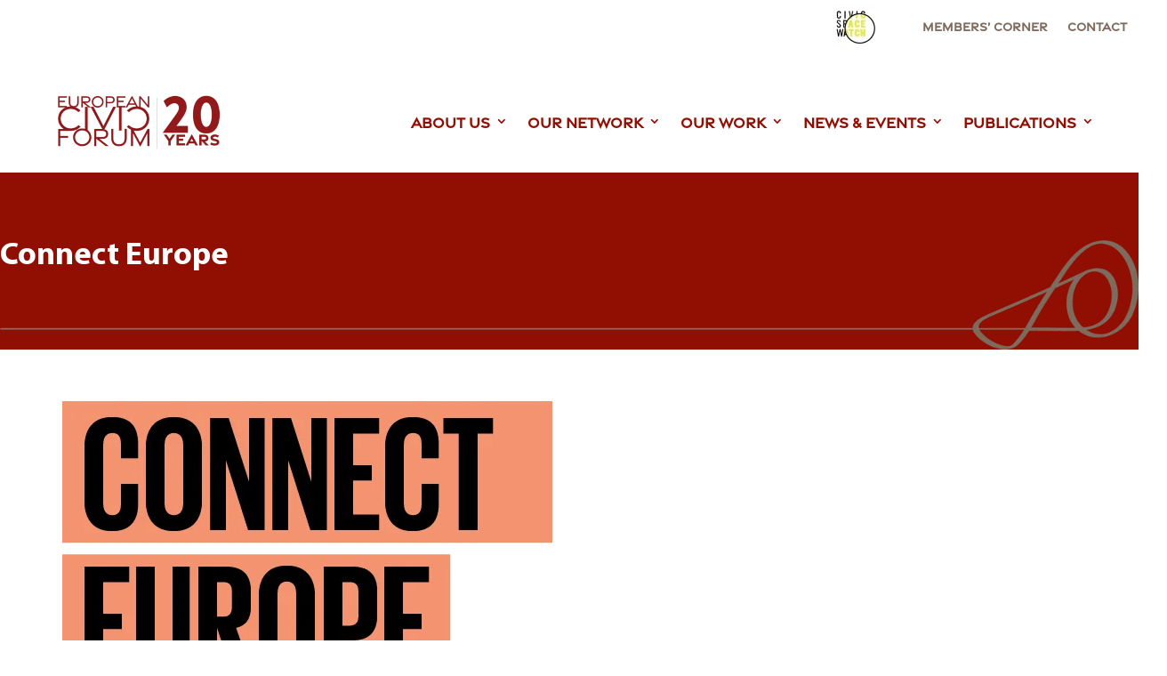

--- FILE ---
content_type: text/html; charset=UTF-8
request_url: https://civic-forum.eu/connect-europe
body_size: 46321
content:
<!DOCTYPE html><html dir="ltr" lang="en-US" prefix="og: https://ogp.me/ns#"><head><script data-no-optimize="1">var litespeed_docref=sessionStorage.getItem("litespeed_docref");litespeed_docref&&(Object.defineProperty(document,"referrer",{get:function(){return litespeed_docref}}),sessionStorage.removeItem("litespeed_docref"));</script> <meta charset="UTF-8" /><meta http-equiv="X-UA-Compatible" content="IE=edge"><link rel="pingback" href="https://civic-forum.eu/xmlrpc.php" /> <script type="litespeed/javascript">document.documentElement.className='js'</script> <title>Connect Europe - European Civic Forum</title><link rel="preconnect" href="https://fonts.gstatic.com" crossorigin /><script id="diviarea-loader" type="litespeed/javascript">window.DiviPopupData=window.DiviAreaConfig={"zIndex":1000000,"animateSpeed":400,"triggerClassPrefix":"show-popup-","idAttrib":"data-popup","modalIndicatorClass":"is-modal","blockingIndicatorClass":"is-blocking","defaultShowCloseButton":!0,"withCloseClass":"with-close","noCloseClass":"no-close","triggerCloseClass":"close","singletonClass":"single","darkModeClass":"dark","noShadowClass":"no-shadow","altCloseClass":"close-alt","popupSelector":".et_pb_section.popup","initializeOnEvent":"et_pb_after_init_modules","popupWrapperClass":"area-outer-wrap","fullHeightClass":"full-height","openPopupClass":"da-overlay-visible","overlayClass":"da-overlay","exitIndicatorClass":"on-exit","hoverTriggerClass":"on-hover","clickTriggerClass":"on-click","onExitDelay":2000,"notMobileClass":"not-mobile","notTabletClass":"not-tablet","notDesktopClass":"not-desktop","baseContext":"body","activePopupClass":"is-open","closeButtonClass":"da-close","withLoaderClass":"with-loader","debug":!1,"ajaxUrl":"https:\/\/civic-forum.eu\/wp-admin\/admin-ajax.php","sys":[]};var divimode_loader=function(){"use strict";!function(t){t.DiviArea=t.DiviPopup={loaded:!1};var n=t.DiviArea,i=n.Hooks={},o={};function r(t,n,i){var r,e,c;if("string"==typeof t)if(o[t]){if(n)if((r=o[t])&&i)for(c=r.length;c--;)(e=r[c]).callback===n&&e.context===i&&(r[c]=!1);else for(c=r.length;c--;)r[c].callback===n&&(r[c]=!1)}else o[t]=[]}function e(t,n,i,r){if("string"==typeof t){var e={callback:n,priority:i,context:r},c=o[t];c?(c.push(e),c=function(t){var n,i,o,r,e=t.length;for(r=1;r<e;r++)for(n=t[r],i=r;i>0;i--)(o=t[i-1]).priority>n.priority&&(t[i]=o,t[i-1]=n);return t}(c)):c=[e],o[t]=c}}function c(t,n,i){"string"==typeof n&&(n=[n]);var r,e,c=[];for(r=0;r<n.length;r++)Array.prototype.push.apply(c,o[n[r]]);for(e=0;e<c.length;e++){var a=void 0;c[e]&&"function"==typeof c[e].callback&&("filter"===t?void 0!==(a=c[e].callback.apply(c[e].context,i))&&(i[0]=a):c[e].callback.apply(c[e].context,i))}if("filter"===t)return i[0]}i.silent=function(){return i},n.removeFilter=i.removeFilter=function(t,n){r(t,n)},n.removeAction=i.removeAction=function(t,n){r(t,n)},n.applyFilters=i.applyFilters=function(t){for(var n=[],i=arguments.length-1;i-->0;)n[i]=arguments[i+1];return c("filter",t,n)},n.doAction=i.doAction=function(t){for(var n=[],i=arguments.length-1;i-->0;)n[i]=arguments[i+1];c("action",t,n)},n.addFilter=i.addFilter=function(n,i,o,r){e(n,i,parseInt(o||10,10),r||t)},n.addAction=i.addAction=function(n,i,o,r){e(n,i,parseInt(o||10,10),r||t)},n.addActionOnce=i.addActionOnce=function(n,i,o,c){e(n,i,parseInt(o||10,10),c||t),e(n,(function(){r(n,i)}),1+parseInt(o||10,10),c||t)}}(window);return{}}()</script><style id="et-divi-userfonts">@font-face { font-family: "Myriad Pro Bold"; font-display: swap;  src: url("https://civic-forum.eu/wp-content/uploads/et-fonts/MyriadPro-Bold.ttf") format("truetype"); }@font-face { font-family: "Gravesend Sans Medium"; font-display: swap;  src: url("https://civic-forum.eu/wp-content/uploads/et-fonts/gravesend-sans-medium.otf") format("opentype"); }</style><style id="et-builder-googlefonts-cached-inline">/* Original: https://fonts.googleapis.com/css?family=Open+Sans:300,regular,500,600,700,800,300italic,italic,500italic,600italic,700italic,800italic&#038;subset=cyrillic,cyrillic-ext,greek,greek-ext,hebrew,latin,latin-ext,vietnamese&#038;display=swap *//* User Agent: Mozilla/5.0 (Unknown; Linux x86_64) AppleWebKit/538.1 (KHTML, like Gecko) Safari/538.1 Daum/4.1 */@font-face {font-family: 'Open Sans';font-style: italic;font-weight: 300;font-stretch: normal;font-display: swap;src: url(https://fonts.gstatic.com/s/opensans/v44/memQYaGs126MiZpBA-UFUIcVXSCEkx2cmqvXlWq8tWZ0Pw86hd0Rk5hkaVc.ttf) format('truetype');}@font-face {font-family: 'Open Sans';font-style: italic;font-weight: 400;font-stretch: normal;font-display: swap;src: url(https://fonts.gstatic.com/s/opensans/v44/memQYaGs126MiZpBA-UFUIcVXSCEkx2cmqvXlWq8tWZ0Pw86hd0Rk8ZkaVc.ttf) format('truetype');}@font-face {font-family: 'Open Sans';font-style: italic;font-weight: 500;font-stretch: normal;font-display: swap;src: url(https://fonts.gstatic.com/s/opensans/v44/memQYaGs126MiZpBA-UFUIcVXSCEkx2cmqvXlWq8tWZ0Pw86hd0Rk_RkaVc.ttf) format('truetype');}@font-face {font-family: 'Open Sans';font-style: italic;font-weight: 600;font-stretch: normal;font-display: swap;src: url(https://fonts.gstatic.com/s/opensans/v44/memQYaGs126MiZpBA-UFUIcVXSCEkx2cmqvXlWq8tWZ0Pw86hd0RkxhjaVc.ttf) format('truetype');}@font-face {font-family: 'Open Sans';font-style: italic;font-weight: 700;font-stretch: normal;font-display: swap;src: url(https://fonts.gstatic.com/s/opensans/v44/memQYaGs126MiZpBA-UFUIcVXSCEkx2cmqvXlWq8tWZ0Pw86hd0RkyFjaVc.ttf) format('truetype');}@font-face {font-family: 'Open Sans';font-style: italic;font-weight: 800;font-stretch: normal;font-display: swap;src: url(https://fonts.gstatic.com/s/opensans/v44/memQYaGs126MiZpBA-UFUIcVXSCEkx2cmqvXlWq8tWZ0Pw86hd0Rk0ZjaVc.ttf) format('truetype');}@font-face {font-family: 'Open Sans';font-style: normal;font-weight: 300;font-stretch: normal;font-display: swap;src: url(https://fonts.gstatic.com/s/opensans/v44/memSYaGs126MiZpBA-UvWbX2vVnXBbObj2OVZyOOSr4dVJWUgsiH0C4n.ttf) format('truetype');}@font-face {font-family: 'Open Sans';font-style: normal;font-weight: 400;font-stretch: normal;font-display: swap;src: url(https://fonts.gstatic.com/s/opensans/v44/memSYaGs126MiZpBA-UvWbX2vVnXBbObj2OVZyOOSr4dVJWUgsjZ0C4n.ttf) format('truetype');}@font-face {font-family: 'Open Sans';font-style: normal;font-weight: 500;font-stretch: normal;font-display: swap;src: url(https://fonts.gstatic.com/s/opensans/v44/memSYaGs126MiZpBA-UvWbX2vVnXBbObj2OVZyOOSr4dVJWUgsjr0C4n.ttf) format('truetype');}@font-face {font-family: 'Open Sans';font-style: normal;font-weight: 600;font-stretch: normal;font-display: swap;src: url(https://fonts.gstatic.com/s/opensans/v44/memSYaGs126MiZpBA-UvWbX2vVnXBbObj2OVZyOOSr4dVJWUgsgH1y4n.ttf) format('truetype');}@font-face {font-family: 'Open Sans';font-style: normal;font-weight: 700;font-stretch: normal;font-display: swap;src: url(https://fonts.gstatic.com/s/opensans/v44/memSYaGs126MiZpBA-UvWbX2vVnXBbObj2OVZyOOSr4dVJWUgsg-1y4n.ttf) format('truetype');}@font-face {font-family: 'Open Sans';font-style: normal;font-weight: 800;font-stretch: normal;font-display: swap;src: url(https://fonts.gstatic.com/s/opensans/v44/memSYaGs126MiZpBA-UvWbX2vVnXBbObj2OVZyOOSr4dVJWUgshZ1y4n.ttf) format('truetype');}/* User Agent: Mozilla/5.0 (Windows NT 6.1; WOW64; rv:27.0) Gecko/20100101 Firefox/27.0 */@font-face {font-family: 'Open Sans';font-style: italic;font-weight: 300;font-stretch: normal;font-display: swap;src: url(https://fonts.gstatic.com/l/font?kit=memQYaGs126MiZpBA-UFUIcVXSCEkx2cmqvXlWq8tWZ0Pw86hd0Rk5hkaVQ&skey=743457fe2cc29280&v=v44) format('woff');}@font-face {font-family: 'Open Sans';font-style: italic;font-weight: 400;font-stretch: normal;font-display: swap;src: url(https://fonts.gstatic.com/l/font?kit=memQYaGs126MiZpBA-UFUIcVXSCEkx2cmqvXlWq8tWZ0Pw86hd0Rk8ZkaVQ&skey=743457fe2cc29280&v=v44) format('woff');}@font-face {font-family: 'Open Sans';font-style: italic;font-weight: 500;font-stretch: normal;font-display: swap;src: url(https://fonts.gstatic.com/l/font?kit=memQYaGs126MiZpBA-UFUIcVXSCEkx2cmqvXlWq8tWZ0Pw86hd0Rk_RkaVQ&skey=743457fe2cc29280&v=v44) format('woff');}@font-face {font-family: 'Open Sans';font-style: italic;font-weight: 600;font-stretch: normal;font-display: swap;src: url(https://fonts.gstatic.com/l/font?kit=memQYaGs126MiZpBA-UFUIcVXSCEkx2cmqvXlWq8tWZ0Pw86hd0RkxhjaVQ&skey=743457fe2cc29280&v=v44) format('woff');}@font-face {font-family: 'Open Sans';font-style: italic;font-weight: 700;font-stretch: normal;font-display: swap;src: url(https://fonts.gstatic.com/l/font?kit=memQYaGs126MiZpBA-UFUIcVXSCEkx2cmqvXlWq8tWZ0Pw86hd0RkyFjaVQ&skey=743457fe2cc29280&v=v44) format('woff');}@font-face {font-family: 'Open Sans';font-style: italic;font-weight: 800;font-stretch: normal;font-display: swap;src: url(https://fonts.gstatic.com/l/font?kit=memQYaGs126MiZpBA-UFUIcVXSCEkx2cmqvXlWq8tWZ0Pw86hd0Rk0ZjaVQ&skey=743457fe2cc29280&v=v44) format('woff');}@font-face {font-family: 'Open Sans';font-style: normal;font-weight: 300;font-stretch: normal;font-display: swap;src: url(https://fonts.gstatic.com/l/font?kit=memSYaGs126MiZpBA-UvWbX2vVnXBbObj2OVZyOOSr4dVJWUgsiH0C4k&skey=62c1cbfccc78b4b2&v=v44) format('woff');}@font-face {font-family: 'Open Sans';font-style: normal;font-weight: 400;font-stretch: normal;font-display: swap;src: url(https://fonts.gstatic.com/l/font?kit=memSYaGs126MiZpBA-UvWbX2vVnXBbObj2OVZyOOSr4dVJWUgsjZ0C4k&skey=62c1cbfccc78b4b2&v=v44) format('woff');}@font-face {font-family: 'Open Sans';font-style: normal;font-weight: 500;font-stretch: normal;font-display: swap;src: url(https://fonts.gstatic.com/l/font?kit=memSYaGs126MiZpBA-UvWbX2vVnXBbObj2OVZyOOSr4dVJWUgsjr0C4k&skey=62c1cbfccc78b4b2&v=v44) format('woff');}@font-face {font-family: 'Open Sans';font-style: normal;font-weight: 600;font-stretch: normal;font-display: swap;src: url(https://fonts.gstatic.com/l/font?kit=memSYaGs126MiZpBA-UvWbX2vVnXBbObj2OVZyOOSr4dVJWUgsgH1y4k&skey=62c1cbfccc78b4b2&v=v44) format('woff');}@font-face {font-family: 'Open Sans';font-style: normal;font-weight: 700;font-stretch: normal;font-display: swap;src: url(https://fonts.gstatic.com/l/font?kit=memSYaGs126MiZpBA-UvWbX2vVnXBbObj2OVZyOOSr4dVJWUgsg-1y4k&skey=62c1cbfccc78b4b2&v=v44) format('woff');}@font-face {font-family: 'Open Sans';font-style: normal;font-weight: 800;font-stretch: normal;font-display: swap;src: url(https://fonts.gstatic.com/l/font?kit=memSYaGs126MiZpBA-UvWbX2vVnXBbObj2OVZyOOSr4dVJWUgshZ1y4k&skey=62c1cbfccc78b4b2&v=v44) format('woff');}/* User Agent: Mozilla/5.0 (Windows NT 6.3; rv:39.0) Gecko/20100101 Firefox/39.0 */@font-face {font-family: 'Open Sans';font-style: italic;font-weight: 300;font-stretch: normal;font-display: swap;src: url(https://fonts.gstatic.com/s/opensans/v44/memQYaGs126MiZpBA-UFUIcVXSCEkx2cmqvXlWq8tWZ0Pw86hd0Rk5hkaVI.woff2) format('woff2');}@font-face {font-family: 'Open Sans';font-style: italic;font-weight: 400;font-stretch: normal;font-display: swap;src: url(https://fonts.gstatic.com/s/opensans/v44/memQYaGs126MiZpBA-UFUIcVXSCEkx2cmqvXlWq8tWZ0Pw86hd0Rk8ZkaVI.woff2) format('woff2');}@font-face {font-family: 'Open Sans';font-style: italic;font-weight: 500;font-stretch: normal;font-display: swap;src: url(https://fonts.gstatic.com/s/opensans/v44/memQYaGs126MiZpBA-UFUIcVXSCEkx2cmqvXlWq8tWZ0Pw86hd0Rk_RkaVI.woff2) format('woff2');}@font-face {font-family: 'Open Sans';font-style: italic;font-weight: 600;font-stretch: normal;font-display: swap;src: url(https://fonts.gstatic.com/s/opensans/v44/memQYaGs126MiZpBA-UFUIcVXSCEkx2cmqvXlWq8tWZ0Pw86hd0RkxhjaVI.woff2) format('woff2');}@font-face {font-family: 'Open Sans';font-style: italic;font-weight: 700;font-stretch: normal;font-display: swap;src: url(https://fonts.gstatic.com/s/opensans/v44/memQYaGs126MiZpBA-UFUIcVXSCEkx2cmqvXlWq8tWZ0Pw86hd0RkyFjaVI.woff2) format('woff2');}@font-face {font-family: 'Open Sans';font-style: italic;font-weight: 800;font-stretch: normal;font-display: swap;src: url(https://fonts.gstatic.com/s/opensans/v44/memQYaGs126MiZpBA-UFUIcVXSCEkx2cmqvXlWq8tWZ0Pw86hd0Rk0ZjaVI.woff2) format('woff2');}@font-face {font-family: 'Open Sans';font-style: normal;font-weight: 300;font-stretch: normal;font-display: swap;src: url(https://fonts.gstatic.com/s/opensans/v44/memSYaGs126MiZpBA-UvWbX2vVnXBbObj2OVZyOOSr4dVJWUgsiH0C4i.woff2) format('woff2');}@font-face {font-family: 'Open Sans';font-style: normal;font-weight: 400;font-stretch: normal;font-display: swap;src: url(https://fonts.gstatic.com/s/opensans/v44/memSYaGs126MiZpBA-UvWbX2vVnXBbObj2OVZyOOSr4dVJWUgsjZ0C4i.woff2) format('woff2');}@font-face {font-family: 'Open Sans';font-style: normal;font-weight: 500;font-stretch: normal;font-display: swap;src: url(https://fonts.gstatic.com/s/opensans/v44/memSYaGs126MiZpBA-UvWbX2vVnXBbObj2OVZyOOSr4dVJWUgsjr0C4i.woff2) format('woff2');}@font-face {font-family: 'Open Sans';font-style: normal;font-weight: 600;font-stretch: normal;font-display: swap;src: url(https://fonts.gstatic.com/s/opensans/v44/memSYaGs126MiZpBA-UvWbX2vVnXBbObj2OVZyOOSr4dVJWUgsgH1y4i.woff2) format('woff2');}@font-face {font-family: 'Open Sans';font-style: normal;font-weight: 700;font-stretch: normal;font-display: swap;src: url(https://fonts.gstatic.com/s/opensans/v44/memSYaGs126MiZpBA-UvWbX2vVnXBbObj2OVZyOOSr4dVJWUgsg-1y4i.woff2) format('woff2');}@font-face {font-family: 'Open Sans';font-style: normal;font-weight: 800;font-stretch: normal;font-display: swap;src: url(https://fonts.gstatic.com/s/opensans/v44/memSYaGs126MiZpBA-UvWbX2vVnXBbObj2OVZyOOSr4dVJWUgshZ1y4i.woff2) format('woff2');}</style><meta name="robots" content="max-image-preview:large" /><meta name="google-site-verification" content="nmhVfltbNG9FtHNK0oTHLTY4OHuUxw_A44hcRexwVeY" /><link rel="canonical" href="https://civic-forum.eu/connect-europe" /><meta name="generator" content="All in One SEO (AIOSEO) 4.9.3" /><meta property="og:locale" content="en_US" /><meta property="og:site_name" content="European Civic Forum - Democracy, Solidarity, Rights FOR ALL!" /><meta property="og:type" content="article" /><meta property="og:title" content="Connect Europe - European Civic Forum" /><meta property="og:url" content="https://civic-forum.eu/connect-europe" /><meta property="og:image" content="https://civic-forum.eu/wp-content/uploads/2019/12/Connect_logo_1.png" /><meta property="og:image:secure_url" content="https://civic-forum.eu/wp-content/uploads/2019/12/Connect_logo_1.png" /><meta property="og:image:width" content="551" /><meta property="og:image:height" content="344" /><meta property="article:published_time" content="2019-12-18T09:36:24+00:00" /><meta property="article:modified_time" content="2023-06-26T09:26:07+00:00" /><meta property="article:publisher" content="https://www.facebook.com/EuropeanCivicForum" /><meta name="twitter:card" content="summary_large_image" /><meta name="twitter:site" content="@EUCivicForum" /><meta name="twitter:title" content="Connect Europe - European Civic Forum" /><meta name="twitter:creator" content="@EUCivicForum" /><meta name="twitter:image" content="https://civic-forum.eu/wp-content/uploads/2019/12/Connect_logo_1.png" /> <script type="application/ld+json" class="aioseo-schema">{"@context":"https:\/\/schema.org","@graph":[{"@type":"BreadcrumbList","@id":"https:\/\/civic-forum.eu\/connect-europe#breadcrumblist","itemListElement":[{"@type":"ListItem","@id":"https:\/\/civic-forum.eu#listItem","position":1,"name":"Home","item":"https:\/\/civic-forum.eu","nextItem":{"@type":"ListItem","@id":"https:\/\/civic-forum.eu\/connect-europe#listItem","name":"Connect Europe"}},{"@type":"ListItem","@id":"https:\/\/civic-forum.eu\/connect-europe#listItem","position":2,"name":"Connect Europe","previousItem":{"@type":"ListItem","@id":"https:\/\/civic-forum.eu#listItem","name":"Home"}}]},{"@type":"Organization","@id":"https:\/\/civic-forum.eu\/#organization","name":"European Civic Forum","description":"Democracy, Solidarity, Rights FOR ALL!","url":"https:\/\/civic-forum.eu\/","logo":{"@type":"ImageObject","url":"https:\/\/civic-forum.eu\/wp-content\/uploads\/2023\/02\/Untitled-design-29.png","@id":"https:\/\/civic-forum.eu\/connect-europe\/#organizationLogo","width":250,"height":200},"image":{"@id":"https:\/\/civic-forum.eu\/connect-europe\/#organizationLogo"},"sameAs":["https:\/\/www.facebook.com\/EuropeanCivicForum","https:\/\/twitter.com\/EUCivicForum","https:\/\/www.instagram.com\/europeancivicforum\/","https:\/\/www.youtube.com\/@europeancivicforum\/","https:\/\/www.linkedin.com\/company\/12612652\/","https:\/\/bsky.app\/profile\/civic-forum.eu"]},{"@type":"WebPage","@id":"https:\/\/civic-forum.eu\/connect-europe#webpage","url":"https:\/\/civic-forum.eu\/connect-europe","name":"Connect Europe - European Civic Forum","inLanguage":"en-US","isPartOf":{"@id":"https:\/\/civic-forum.eu\/#website"},"breadcrumb":{"@id":"https:\/\/civic-forum.eu\/connect-europe#breadcrumblist"},"image":{"@type":"ImageObject","url":"https:\/\/civic-forum.eu\/wp-content\/uploads\/2019\/12\/Connect_logo_1.png","@id":"https:\/\/civic-forum.eu\/connect-europe\/#mainImage","width":551,"height":344},"primaryImageOfPage":{"@id":"https:\/\/civic-forum.eu\/connect-europe#mainImage"},"datePublished":"2019-12-18T10:36:24+01:00","dateModified":"2023-06-26T11:26:07+02:00"},{"@type":"WebSite","@id":"https:\/\/civic-forum.eu\/#website","url":"https:\/\/civic-forum.eu\/","name":"European Civic Forum","alternateName":"Forum civique europ\u00e9en","description":"Democracy, Solidarity, Rights FOR ALL!","inLanguage":"en-US","publisher":{"@id":"https:\/\/civic-forum.eu\/#organization"}}]}</script>  <script id="cookieyes" type="litespeed/javascript" data-src="https://cdn-cookieyes.com/client_data/0e0318d90c19da3680ae98b1/script.js"></script><link rel='dns-prefetch' href='//www.googletagmanager.com' /><link rel="alternate" type="application/rss+xml" title="European Civic Forum &raquo; Feed" href="https://civic-forum.eu/feed" /><link rel="alternate" type="application/rss+xml" title="European Civic Forum &raquo; Comments Feed" href="https://civic-forum.eu/comments/feed" /><link rel="alternate" title="oEmbed (JSON)" type="application/json+oembed" href="https://civic-forum.eu/wp-json/oembed/1.0/embed?url=https%3A%2F%2Fcivic-forum.eu%2Fconnect-europe" /><link rel="alternate" title="oEmbed (XML)" type="text/xml+oembed" href="https://civic-forum.eu/wp-json/oembed/1.0/embed?url=https%3A%2F%2Fcivic-forum.eu%2Fconnect-europe&#038;format=xml" /><meta content="Divi v.4.27.5" name="generator"/><style id="litespeed-ccss">:root{--wp--preset--aspect-ratio--square:1;--wp--preset--aspect-ratio--4-3:4/3;--wp--preset--aspect-ratio--3-4:3/4;--wp--preset--aspect-ratio--3-2:3/2;--wp--preset--aspect-ratio--2-3:2/3;--wp--preset--aspect-ratio--16-9:16/9;--wp--preset--aspect-ratio--9-16:9/16;--wp--preset--color--black:#000;--wp--preset--color--cyan-bluish-gray:#abb8c3;--wp--preset--color--white:#fff;--wp--preset--color--pale-pink:#f78da7;--wp--preset--color--vivid-red:#cf2e2e;--wp--preset--color--luminous-vivid-orange:#ff6900;--wp--preset--color--luminous-vivid-amber:#fcb900;--wp--preset--color--light-green-cyan:#7bdcb5;--wp--preset--color--vivid-green-cyan:#00d084;--wp--preset--color--pale-cyan-blue:#8ed1fc;--wp--preset--color--vivid-cyan-blue:#0693e3;--wp--preset--color--vivid-purple:#9b51e0;--wp--preset--gradient--vivid-cyan-blue-to-vivid-purple:linear-gradient(135deg,rgba(6,147,227,1) 0%,#9b51e0 100%);--wp--preset--gradient--light-green-cyan-to-vivid-green-cyan:linear-gradient(135deg,#7adcb4 0%,#00d082 100%);--wp--preset--gradient--luminous-vivid-amber-to-luminous-vivid-orange:linear-gradient(135deg,rgba(252,185,0,1) 0%,rgba(255,105,0,1) 100%);--wp--preset--gradient--luminous-vivid-orange-to-vivid-red:linear-gradient(135deg,rgba(255,105,0,1) 0%,#cf2e2e 100%);--wp--preset--gradient--very-light-gray-to-cyan-bluish-gray:linear-gradient(135deg,#eee 0%,#a9b8c3 100%);--wp--preset--gradient--cool-to-warm-spectrum:linear-gradient(135deg,#4aeadc 0%,#9778d1 20%,#cf2aba 40%,#ee2c82 60%,#fb6962 80%,#fef84c 100%);--wp--preset--gradient--blush-light-purple:linear-gradient(135deg,#ffceec 0%,#9896f0 100%);--wp--preset--gradient--blush-bordeaux:linear-gradient(135deg,#fecda5 0%,#fe2d2d 50%,#6b003e 100%);--wp--preset--gradient--luminous-dusk:linear-gradient(135deg,#ffcb70 0%,#c751c0 50%,#4158d0 100%);--wp--preset--gradient--pale-ocean:linear-gradient(135deg,#fff5cb 0%,#b6e3d4 50%,#33a7b5 100%);--wp--preset--gradient--electric-grass:linear-gradient(135deg,#caf880 0%,#71ce7e 100%);--wp--preset--gradient--midnight:linear-gradient(135deg,#020381 0%,#2874fc 100%);--wp--preset--font-size--small:13px;--wp--preset--font-size--medium:20px;--wp--preset--font-size--large:36px;--wp--preset--font-size--x-large:42px;--wp--preset--spacing--20:.44rem;--wp--preset--spacing--30:.67rem;--wp--preset--spacing--40:1rem;--wp--preset--spacing--50:1.5rem;--wp--preset--spacing--60:2.25rem;--wp--preset--spacing--70:3.38rem;--wp--preset--spacing--80:5.06rem;--wp--preset--shadow--natural:6px 6px 9px rgba(0,0,0,.2);--wp--preset--shadow--deep:12px 12px 50px rgba(0,0,0,.4);--wp--preset--shadow--sharp:6px 6px 0px rgba(0,0,0,.2);--wp--preset--shadow--outlined:6px 6px 0px -3px rgba(255,255,255,1),6px 6px rgba(0,0,0,1);--wp--preset--shadow--crisp:6px 6px 0px rgba(0,0,0,1)}:root{--wp--style--global--content-size:823px;--wp--style--global--wide-size:1080px}body{padding-top:0;padding-right:0;padding-bottom:0;padding-left:0}:host,:root{--fa-style-family-brands:"Font Awesome 6 Brands";--fa-font-brands:normal 400 1em/1 "Font Awesome 6 Brands"}:host,:root{--fa-font-regular:normal 400 1em/1 "Font Awesome 6 Free"}:host,:root{--fa-style-family-classic:"Font Awesome 6 Free";--fa-font-solid:normal 900 1em/1 "Font Awesome 6 Free"}img{vertical-align:middle}.clearfix:after,.clearfix:before{content:" ";display:table}.clearfix:after{clear:both}p:not(.has-background):last-of-type{padding-bottom:0}.et_pb_text_align_left{text-align:left}.et_pb_text_align_right{text-align:right}.et_pb_text_align_justified{text-align:justify}a,body,div,h1,h2,h4,html,img,label,li,p,span,strong,ul{margin:0;padding:0;border:0;outline:0;font-size:100%;-ms-text-size-adjust:100%;-webkit-text-size-adjust:100%;vertical-align:baseline;background:0 0}body{line-height:1}ul{list-style:none}:focus{outline:0}figure{margin:0}table{border-collapse:collapse;border-spacing:0}article,header,nav{display:block}body{font-family:Open Sans,Arial,sans-serif;font-size:14px;color:#666;background-color:#fff;line-height:1.7em;font-weight:500;-webkit-font-smoothing:antialiased;-moz-osx-font-smoothing:grayscale}body.et_cover_background{background-size:cover!important;background-position:top!important;background-repeat:no-repeat!important;background-attachment:fixed}a{color:#2ea3f2}a{text-decoration:none}p{padding-bottom:1em}p:not(.has-background):last-of-type{padding-bottom:0}strong{font-weight:700}h1,h2,h4{color:#333;padding-bottom:10px;line-height:1em;font-weight:500}h1{font-size:30px}h2{font-size:26px}h4{font-size:18px}input{-webkit-appearance:none}input{font-family:inherit}img{max-width:100%;height:auto}#main-content{background-color:#fff}.et-l--header ul{list-style-type:disc;padding:0 0 23px 1em;line-height:26px}.page.et_pb_pagebuilder_layout #main-content{background-color:transparent}@media (max-width:980px){#page-container{padding-top:80px}.et-tb-has-header #page-container{padding-top:0!important}}.et_pb_pagebuilder_layout .entry-content{margin-bottom:0!important;padding-top:0}.et_pb_scroll_top.et-pb-icon{text-align:center;background:rgba(0,0,0,.4);text-decoration:none;position:fixed;z-index:99999;bottom:125px;right:0;-webkit-border-top-left-radius:5px;-webkit-border-bottom-left-radius:5px;-moz-border-radius-topleft:5px;-moz-border-radius-bottomleft:5px;border-top-left-radius:5px;border-bottom-left-radius:5px;display:none;font-size:30px;padding:5px;color:#fff}.et_pb_scroll_top:before{content:"2"}.nav li ul{border-color:#2ea3f2}.mobile_menu_bar:after,.mobile_menu_bar:before{color:#2ea3f2}.et-menu,nav.et-menu-nav{float:left}.mobile_menu_bar:before{content:"";font-size:32px;left:0;position:relative;top:0}*{-webkit-box-sizing:border-box;box-sizing:border-box}.mobile_menu_bar:before{font-family:ETmodules!important;speak:none;font-style:normal;font-weight:400;-webkit-font-feature-settings:normal;font-feature-settings:normal;font-variant:normal;text-transform:none;line-height:1;-webkit-font-smoothing:antialiased;-moz-osx-font-smoothing:grayscale;text-shadow:0 0;direction:ltr}.et-pb-icon{content:attr(data-icon)}.et-pb-icon{font-family:ETmodules;speak:none;font-weight:400;-webkit-font-feature-settings:normal;font-feature-settings:normal;font-variant:normal;text-transform:none;line-height:1;-webkit-font-smoothing:antialiased;font-size:96px;font-style:normal;display:inline-block;-webkit-box-sizing:border-box;box-sizing:border-box;direction:ltr}.et_pb_bg_layout_dark h2{color:#fff!important}.et_pb_module.et_pb_text_align_left{text-align:left}.et_pb_module.et_pb_text_align_right{text-align:right}.et_pb_module.et_pb_text_align_justified{text-align:justify}.clearfix:after{visibility:hidden;display:block;font-size:0;content:" ";clear:both;height:0}.et_builder_inner_content{position:relative;z-index:1}header .et_builder_inner_content{z-index:2}.et_pb_css_mix_blend_mode_passthrough{mix-blend-mode:unset!important}.et_pb_module,.et_pb_with_background{position:relative;background-size:cover;background-position:50%;background-repeat:no-repeat}.et_pb_with_border{position:relative;border:0 solid #333}header.et-l.et-l--header:after{clear:both;display:block;content:""}.et_pb_module{-webkit-animation-timing-function:linear;animation-timing-function:linear;-webkit-animation-duration:.2s;animation-duration:.2s}@media (min-width:981px){.et_pb_section div.et_pb_row .et_pb_column .et_pb_module:last-child{margin-bottom:0}}@media (max-width:980px){.et_pb_column .et_pb_module{margin-bottom:30px}.et_pb_row .et_pb_column .et_pb_module:last-child{margin-bottom:0}}.et_pb_section{position:relative;background-color:#fff;background-position:50%;background-size:100%;background-size:cover}.et_pb_fullwidth_section{padding:0}.et_pb_fullwidth_section>.et_pb_module:not(.et_pb_post_content):not(.et_pb_fullwidth_post_content) .et_pb_row{padding:0!important}@media (min-width:981px){.et_pb_section{padding:4% 0}.et_pb_fullwidth_section{padding:0}}@media (max-width:980px){.et_pb_section{padding:50px 0}.et_pb_fullwidth_section{padding:0}}.et_pb_row{width:80%;max-width:1080px;margin:auto;position:relative}.et_pb_row:after{content:"";display:block;clear:both;visibility:hidden;line-height:0;height:0;width:0}.et_pb_column{float:left;background-size:cover;background-position:50%;position:relative;z-index:2;min-height:1px}.et_pb_row .et_pb_column.et-last-child,.et_pb_row .et_pb_column:last-child{margin-right:0!important}.et_pb_column,.et_pb_row{background-size:cover;background-position:50%;background-repeat:no-repeat}@media (min-width:981px){.et_pb_row{padding:2% 0}.et_pb_row .et_pb_column.et-last-child,.et_pb_row .et_pb_column:last-child{margin-right:0!important}}@media (max-width:980px){.et_pb_row{max-width:1080px}.et_pb_row{padding:30px 0}.et_pb_column{width:100%;margin-bottom:30px}.et_pb_row .et_pb_column.et-last-child,.et_pb_row .et_pb_column:last-child{margin-bottom:0}}@media (max-width:479px){.et_pb_column{width:100%!important}}.et_pb_newsletter_result{display:none}.et_pb_newsletter_success{text-align:center}.et_pb_contact_form_label{display:none}.et_pb_contact_field *{position:relative}.et-menu li{display:inline-block;font-size:14px;padding-right:22px}.et-menu>li:last-child{padding-right:0}.et-menu a{color:rgba(0,0,0,.6);text-decoration:none;display:block;position:relative}.et-menu li>a{padding-bottom:29px;word-wrap:break-word}.et_pb_menu__wrap .mobile_menu_bar{-webkit-transform:translateY(3%);transform:translateY(3%)}.et_pb_menu__wrap .mobile_menu_bar:before{top:0}.et_pb_menu__logo{overflow:hidden}.et_pb_menu__logo img{display:block}@media (max-width:980px){.et-menu{display:none}.et_mobile_nav_menu{display:block;margin-top:-1px}}@media (min-width:981px){.et_pb_gutters3 .et_pb_column{margin-right:5.5%}.et_pb_gutters3 .et_pb_column_4_4{width:100%}.et_pb_gutters3 .et_pb_column_4_4 .et_pb_module{margin-bottom:2.75%}}@media (min-width:981px){.et_pb_gutters2 .et_pb_column{margin-right:3%}.et_pb_gutters2 .et_pb_column_4_4{width:100%}.et_pb_gutters2 .et_pb_column_4_4 .et_pb_module{margin-bottom:1.5%}}.nav li li{padding:0 20px;margin:0}.et-menu li li a{padding:6px 20px;width:200px}.nav li{position:relative;line-height:1em}.nav li li{position:relative;line-height:2em}.nav li ul{position:absolute;padding:20px 0;z-index:9999;width:240px;background:#fff;visibility:hidden;opacity:0;border-top:3px solid #2ea3f2;box-shadow:0 2px 5px rgba(0,0,0,.1);-moz-box-shadow:0 2px 5px rgba(0,0,0,.1);-webkit-box-shadow:0 2px 5px rgba(0,0,0,.1);-webkit-transform:translateZ(0);text-align:left}.nav li li ul{z-index:1000;top:-23px;left:240px}.nav li li a{font-size:14px}.et-menu .menu-item-has-children>a:first-child:after{font-family:ETmodules;content:"3";font-size:16px;position:absolute;right:0;top:0;font-weight:800}.et-menu .menu-item-has-children>a:first-child{padding-right:20px}.et-menu li li.menu-item-has-children>a:first-child:after{right:20px;top:6px}.et_mobile_nav_menu{float:right;display:none}.mobile_menu_bar{position:relative;display:block;line-height:0}.mobile_menu_bar:before{content:"a";font-size:32px;position:relative;left:0;top:0}.et_pb_module .mobile_menu_bar:before{top:2px}.et_pb_fullwidth_section .et_pb_fullwidth_menu{position:relative}.et_pb_with_border.et_pb_fullwidth_menu .et_pb_menu__logo img{border:0 solid #333}.et_pb_fullwidth_menu .et-menu-nav,.et_pb_fullwidth_menu .et-menu-nav>ul{float:none}.et_pb_fullwidth_menu .et-menu-nav>ul{padding:0!important;line-height:1.7em}.et_pb_fullwidth_menu .et-menu-nav>ul ul{padding:20px 0;text-align:left}.et_pb_fullwidth_menu .et_pb_menu__wrap{-webkit-box-flex:1;-ms-flex:1 1 auto;flex:1 1 auto;display:-webkit-box;display:-ms-flexbox;display:flex;-webkit-box-pack:start;-ms-flex-pack:start;justify-content:flex-start;-webkit-box-align:stretch;-ms-flex-align:stretch;align-items:stretch;-ms-flex-wrap:wrap;flex-wrap:wrap;opacity:1}.et_pb_fullwidth_menu .et_pb_menu__menu{-webkit-box-flex:0;-ms-flex:0 1 auto;flex:0 1 auto;-webkit-box-pack:start;-ms-flex-pack:start;justify-content:flex-start}.et_pb_fullwidth_menu .et_pb_menu__menu,.et_pb_fullwidth_menu .et_pb_menu__menu>nav,.et_pb_fullwidth_menu .et_pb_menu__menu>nav>ul{display:-webkit-box;display:-ms-flexbox;display:flex;-webkit-box-align:stretch;-ms-flex-align:stretch;align-items:stretch}.et_pb_fullwidth_menu .et_pb_menu__menu>nav>ul{-ms-flex-wrap:wrap;flex-wrap:wrap;-webkit-box-pack:start;-ms-flex-pack:start;justify-content:flex-start}.et_pb_fullwidth_menu .et_pb_menu__menu>nav>ul>li{position:relative;display:-webkit-box;display:-ms-flexbox;display:flex;-webkit-box-align:stretch;-ms-flex-align:stretch;align-items:stretch;margin:0}.et_pb_fullwidth_menu .et_pb_menu__menu>nav>ul>li>ul{top:calc(100% - 1px);left:0}.et_pb_fullwidth_menu--with-logo .et_pb_menu__menu>nav>ul>li>a{display:-webkit-box;display:-ms-flexbox;display:flex;-webkit-box-align:center;-ms-flex-align:center;align-items:center;padding:31px 0;white-space:nowrap}.et_pb_fullwidth_menu--with-logo .et_pb_menu__menu>nav>ul>li>a:after{top:50%!important;-webkit-transform:translateY(-50%);transform:translateY(-50%)}.et_pb_fullwidth_menu--without-logo .et_pb_menu__menu>nav>ul{padding:0!important}.et_pb_fullwidth_menu--without-logo .et_pb_menu__menu>nav>ul>li{margin-top:8px}.et_pb_fullwidth_menu--without-logo .et_pb_menu__menu>nav>ul>li>a{padding-bottom:8px}.et_pb_fullwidth_menu .et-menu{margin-left:-11px;margin-right:-11px}.et_pb_fullwidth_menu .et-menu>li{padding-left:11px;padding-right:11px}.et_pb_fullwidth_menu--style-left_aligned .et_pb_row{display:-webkit-box;display:-ms-flexbox;display:flex;-webkit-box-align:stretch;-ms-flex-align:stretch;align-items:stretch}.et_pb_fullwidth_menu--style-left_aligned .et_pb_menu__logo-wrap{-webkit-box-flex:0;-ms-flex:0 1 auto;flex:0 1 auto;display:-webkit-box;display:-ms-flexbox;display:flex;-webkit-box-align:center;-ms-flex-align:center;align-items:center}.et_pb_fullwidth_menu--style-left_aligned .et_pb_menu__logo{margin-right:30px}.et_pb_fullwidth_menu--style-left_aligned.et_pb_text_align_right .et_pb_menu__menu>nav>ul,.et_pb_fullwidth_menu--style-left_aligned.et_pb_text_align_right .et_pb_menu__wrap{-webkit-box-pack:end;-ms-flex-pack:end;justify-content:flex-end}.et_pb_fullwidth_menu--without-logo .et_pb_menu__menu>nav>ul{padding:28px 0 0!important}.et_pb_fullwidth_menu--without-logo .et_pb_menu__menu>nav>ul>li{margin-top:5px}.et_pb_fullwidth_menu--without-logo .et_pb_menu__menu>nav>ul>li>a{display:-webkit-box;display:-ms-flexbox;display:flex;-webkit-box-align:center;-ms-flex-align:center;align-items:center;padding-bottom:29px;white-space:nowrap}@media (min-width:981px){.et_pb_fullwidth_menu.et_pb_fullwidth_menu_fullwidth .et_pb_row{width:100%;max-width:100%;padding:0 30px!important}}@media (max-width:980px){.et_pb_fullwidth_menu--style-left_aligned .et_pb_row{-webkit-box-align:center;-ms-flex-align:center;align-items:center}.et_pb_fullwidth_menu--style-left_aligned .et_pb_menu__wrap{-webkit-box-pack:end;-ms-flex-pack:end;justify-content:flex-end}.et_pb_fullwidth_menu--style-left_aligned.et_pb_text_align_right .et_pb_menu__wrap{-webkit-box-pack:end;-ms-flex-pack:end;justify-content:flex-end}.et_pb_fullwidth_menu .et_pb_row{min-height:81px}.et_pb_fullwidth_menu .et_pb_menu__menu{display:none}.et_pb_fullwidth_menu .et_mobile_nav_menu{float:none;margin:0 6px;display:-webkit-box;display:-ms-flexbox;display:flex;-webkit-box-align:center;-ms-flex-align:center;align-items:center}}.et-menu li li.menu-item-has-children>a:first-child:after{top:12px}.et_pb_title_container h1{font-size:26px}.et_pb_title_container{display:block;max-width:100%;word-wrap:break-word;z-index:98;position:relative}@media (max-width:767px){.et_pb_title_container h1{font-size:18px}}.et_subscribe_loader{display:none;background:url(/wp-content/themes/Divi/includes/builder/styles/images/subscribe-loader.gif);width:16px;height:16px;position:absolute;left:50%;top:16px;margin-left:-8px}.et_pb_social_media_follow_network_name{display:none}.et_pb_text{word-wrap:break-word}.et_pb_text>:last-child{padding-bottom:0}.et_pb_text_inner{position:relative}:root{--tpg-primary-color:#0d6efd;--tpg-secondary-color:#0654c4;--tpg-primary-light:#c4d0ff}body.custom-background{background-color:#fff}body{font-size:16px}body{color:#222225}h1,h2,h4{color:#910f02}body{line-height:1.8em}.mobile_menu_bar:before,.mobile_menu_bar:after{color:#910f02}.nav li ul{border-color:#910f02}.et_pb_row{max-width:1140px}a{color:#910f02}.nav li ul{border-color:#7e6b5d}h1,h2,h4{font-weight:700;font-style:normal;text-transform:none;text-decoration:none;line-height:1.2em}@media only screen and (min-width:1425px){.et_pb_row{padding:28px 0}.et_pb_section{padding:57px 0}.et_pb_fullwidth_section{padding:0}}h1,.et_pb_title_container h1{font-size:36px}h2{font-size:30px}h4{font-size:21px}@media only screen and (max-width:980px){.mobile_menu_bar:before{color:#fff}}@media only screen and (max-width:767px){body{font-size:13px}h1{font-size:22px}h2{font-size:18px}h4{font-size:13px}.et_pb_section{padding:24px 0}.et_pb_section.et_pb_fullwidth_section{padding:0}}h1,h2,h4{font-family:'Myriad Pro Bold',Helvetica,Arial,Lucida,sans-serif}body,input{font-family:'Open Sans',Helvetica,Arial,Lucida,sans-serif}html,body{overflow-x:hidden}.mobile_menu_bar{position:relative;display:block;bottom:10px;line-height:0}body .et_pb_scroll_top{background-color:#222225!important;color:#ffffff!important;padding:10px 10px 10px 10px!important;right:20px!important;bottom:125px!important;border-radius:5px!important}:root{--wpforms-field-border-radius:3px;--wpforms-field-border-style:solid;--wpforms-field-border-size:1px;--wpforms-field-background-color:#fff;--wpforms-field-border-color:rgba(0,0,0,.25);--wpforms-field-border-color-spare:rgba(0,0,0,.25);--wpforms-field-text-color:rgba(0,0,0,.7);--wpforms-field-menu-color:#fff;--wpforms-label-color:rgba(0,0,0,.85);--wpforms-label-sublabel-color:rgba(0,0,0,.55);--wpforms-label-error-color:#d63637;--wpforms-button-border-radius:3px;--wpforms-button-border-style:none;--wpforms-button-border-size:1px;--wpforms-button-background-color:#066aab;--wpforms-button-border-color:#066aab;--wpforms-button-text-color:#fff;--wpforms-page-break-color:#066aab;--wpforms-background-image:none;--wpforms-background-position:center center;--wpforms-background-repeat:no-repeat;--wpforms-background-size:cover;--wpforms-background-width:100px;--wpforms-background-height:100px;--wpforms-background-color:rgba(0,0,0,0);--wpforms-background-url:none;--wpforms-container-padding:0px;--wpforms-container-border-style:none;--wpforms-container-border-width:1px;--wpforms-container-border-color:#000;--wpforms-container-border-radius:3px;--wpforms-field-size-input-height:43px;--wpforms-field-size-input-spacing:15px;--wpforms-field-size-font-size:16px;--wpforms-field-size-line-height:19px;--wpforms-field-size-padding-h:14px;--wpforms-field-size-checkbox-size:16px;--wpforms-field-size-sublabel-spacing:5px;--wpforms-field-size-icon-size:1;--wpforms-label-size-font-size:16px;--wpforms-label-size-line-height:19px;--wpforms-label-size-sublabel-font-size:14px;--wpforms-label-size-sublabel-line-height:17px;--wpforms-button-size-font-size:17px;--wpforms-button-size-height:41px;--wpforms-button-size-padding-h:15px;--wpforms-button-size-margin-top:10px;--wpforms-container-shadow-size-box-shadow:none}.et_pb_section_0_tb_header.et_pb_section{padding-bottom:0;margin-bottom:3px;background-color:#FFFFFF!important}.et_pb_fullwidth_menu_0_tb_header.et_pb_fullwidth_menu ul li a{font-family:'Gravesend Sans Medium',Helvetica,Arial,Lucida,sans-serif;font-weight:600;color:#7E6B5D!important}.et_pb_fullwidth_menu_0_tb_header.et_pb_fullwidth_menu{background-color:#fff;padding-top:0;padding-right:51px;padding-bottom:0;margin-top:-12px;margin-bottom:-16px}.et_pb_section_1_tb_header.et_pb_section{background-color:#FFFFFF!important}.et_pb_section_2_tb_header{height:auto;max-height:none}.et_pb_fullwidth_menu_0_tb_header .mobile_nav .mobile_menu_bar:before,.et_pb_fullwidth_menu_1_tb_header .mobile_nav .mobile_menu_bar:before{color:#910f02}.et_pb_fullwidth_menu_1_tb_header.et_pb_fullwidth_menu ul li a{font-family:'Gravesend Sans Medium',Helvetica,Arial,Lucida,sans-serif;font-weight:700;font-size:17px;color:#910F02!important}.et_pb_fullwidth_menu_1_tb_header.et_pb_fullwidth_menu{background-color:rgba(255,255,255,0);border-color:rgba(255,255,255,0);padding-top:0;padding-right:50px;padding-bottom:20px;padding-left:50px;margin-top:-32px;margin-bottom:0;margin-left:0}.et_pb_fullwidth_menu_1_tb_header,.et_pb_fullwidth_menu_1_tb_header .sub-menu{box-shadow:0px 12px 18px -16px rgba(0,0,0,.3)}.et_pb_fullwidth_menu_1_tb_header.et_pb_fullwidth_menu .et-menu-nav li ul.sub-menu a{size:16px}.et_pb_fullwidth_menu_1_tb_header.et_pb_fullwidth_menu .nav li ul{background-color:#FFFFFF!important;border-color:#910f02}.et_pb_fullwidth_menu_1_tb_header.et_pb_fullwidth_menu .nav li ul.sub-menu a{color:#910F02!important}.et_pb_fullwidth_menu_1_tb_header .et_pb_menu__logo-wrap .et_pb_menu__logo img{width:auto}.et_pb_fullwidth_menu_1_tb_header .et_pb_row>.et_pb_menu__logo-wrap{width:auto;max-width:15%}.et_pb_fullwidth_menu_1_tb_header .et_pb_row>.et_pb_menu__logo-wrap .et_pb_menu__logo img{height:auto;max-height:200px}div.et_pb_section.et_pb_section_2_tb_header{background-size:contain;background-position:right 0 bottom 0;background-image:url(https://civic-forum.eu/wp-content/uploads/2022/12/ECF-Megahone-Only-Long-Line-Bronze.png)!important}.et_pb_section_2_tb_header.et_pb_section{padding-top:85px;margin-top:0;margin-bottom:0;background-color:#910F02!important}.et_pb_row_0_tb_header{max-height:none}.et_pb_post_title_0_tb_header .et_pb_title_container h1.entry-title{font-family:'Gravesend Sans Medium',Helvetica,Arial,Lucida,sans-serif;color:#FFFFFF!important}.et_pb_section .et_pb_post_title_0_tb_header.et_pb_post_title{margin-bottom:-39px!important;padding-top:63px!important}@media only screen and (min-width:981px){.et_pb_row_0_tb_header{width:100%}}@media only screen and (max-width:980px){.et_pb_fullwidth_menu_1_tb_header.et_pb_fullwidth_menu ul li a{font-size:14px}.et_pb_fullwidth_menu_1_tb_header.et_pb_fullwidth_menu{padding-bottom:10px;margin-top:0}.et_pb_fullwidth_menu_1_tb_header .et_pb_row>.et_pb_menu__logo-wrap{max-width:35%}.et_pb_fullwidth_menu_1_tb_header .et_pb_row>.et_pb_menu__logo-wrap .et_pb_menu__logo img{max-height:100px}.et_pb_section_2_tb_header{height:auto;max-height:none}.et_pb_section_2_tb_header.et_pb_section{padding-top:85px;background-color:#910F02!important}.et_pb_row_0_tb_header{max-height:none}.et_pb_section .et_pb_post_title_0_tb_header.et_pb_post_title{margin-bottom:-39px!important}}@media only screen and (min-width:768px) and (max-width:980px){.et_pb_fullwidth_menu_0_tb_header{display:none!important}}@media only screen and (max-width:767px){.et_pb_fullwidth_menu_0_tb_header{display:none!important}.et_pb_fullwidth_menu_1_tb_header.et_pb_fullwidth_menu ul li a{font-size:12px}.et_pb_fullwidth_menu_1_tb_header.et_pb_fullwidth_menu{padding-right:0;padding-bottom:10px;padding-left:0;margin-top:0;margin-left:10px}.et_pb_fullwidth_menu_1_tb_header .et_pb_row>.et_pb_menu__logo-wrap{max-width:50%}.et_pb_fullwidth_menu_1_tb_header .et_pb_row>.et_pb_menu__logo-wrap .et_pb_menu__logo img{max-height:60px}div.et_pb_section.et_pb_section_2_tb_header{background-size:auto 50%}.et_pb_section_2_tb_header{height:175px;max-height:none}.et_pb_section_2_tb_header.et_pb_section{padding-top:0;background-color:#910F02!important}.et_pb_row_0_tb_header{max-height:65px}.et_pb_row_0_tb_header.et_pb_row{padding-top:5px!important;padding-top:5px!important}.et_pb_row_0_tb_header{width:90%}.et_pb_post_title_0_tb_header .et_pb_title_container h1.entry-title{font-size:30px}.et_pb_section .et_pb_post_title_0_tb_header.et_pb_post_title{margin-bottom:39px!important}}.et_pb_text_4_tb_footer.et_pb_text,.et_pb_text_4_tb_footer h4{color:#7E6B5D!important}.et_pb_text_4_tb_footer{padding-right:0!important;padding-left:0!important;margin-top:0!important;margin-right:0!important;margin-left:0!important}@media only screen and (min-width:981px){.et_pb_row_2_tb_footer{width:100%}.et_pb_row_2_tb_footer{display:none!important}}@media only screen and (max-width:767px){.et_pb_row_2_tb_footer.et_pb_row{padding-top:5px!important;margin-top:5px!important;padding-top:5px!important}.et_pb_row_2_tb_footer{width:90%}.et_pb_text_4_tb_footer{font-size:17px;padding-top:0!important}.et_pb_text_4_tb_footer h4{font-size:25px}.et_pb_row_2_tb_footer{display:none!important}}.et_pb_section_0.et_pb_section{padding-top:0;padding-bottom:0;margin-top:20px;margin-bottom:20px}.et_pb_text_0{padding-right:0!important;padding-left:0!important;margin-top:0!important;margin-right:0!important;margin-left:0!important}@media only screen and (min-width:981px){.et_pb_row_0{width:100%}}@media only screen and (max-width:767px){.et_pb_row_0.et_pb_row{padding-top:5px!important;margin-top:5px!important;padding-top:5px!important}.et_pb_row_0{width:90%}.et_pb_text_0{font-size:17px;padding-top:0!important}}</style><link rel="preload" data-asynced="1" data-optimized="2" as="style" onload="this.onload=null;this.rel='stylesheet'" href="https://civic-forum.eu/wp-content/litespeed/ucss/2887acbf2b30031857519bc10b67f91e.css?ver=71db4" /><script data-optimized="1" type="litespeed/javascript" data-src="https://civic-forum.eu/wp-content/plugins/litespeed-cache/assets/js/css_async.min.js"></script> <style id='css-divi-area-inline-css' type='text/css'>.et_pb_section.popup{display:none}
/*# sourceURL=css-divi-area-inline-css */</style> <script type="litespeed/javascript" data-src="https://civic-forum.eu/wp-includes/js/jquery/jquery.min.js" id="jquery-core-js"></script> 
 <script type="litespeed/javascript" data-src="https://www.googletagmanager.com/gtag/js?id=GT-5R3XHSL" id="google_gtagjs-js"></script> <script id="google_gtagjs-js-after" type="litespeed/javascript">window.dataLayer=window.dataLayer||[];function gtag(){dataLayer.push(arguments)}
gtag("set","linker",{"domains":["civic-forum.eu"]});gtag("js",new Date());gtag("set","developer_id.dZTNiMT",!0);gtag("config","GT-5R3XHSL")</script> <link rel="https://api.w.org/" href="https://civic-forum.eu/wp-json/" /><link rel="alternate" title="JSON" type="application/json" href="https://civic-forum.eu/wp-json/wp/v2/pages/4376" /><link rel="EditURI" type="application/rsd+xml" title="RSD" href="https://civic-forum.eu/xmlrpc.php?rsd" /><meta name="generator" content="WordPress 6.9" /><link rel='shortlink' href='https://civic-forum.eu/?p=4376' /><meta name="generator" content="Site Kit by Google 1.170.0" /><style>:root {
                --tpg-primary-color: #910f02;
                --tpg-secondary-color: #7e6b5d;
                --tpg-primary-light: #c4d0ff
            }

                        body .rt-tpg-container .rt-loading,
            body #bottom-script-loader .rt-ball-clip-rotate {
                color: #222225 !important;
            }</style><meta name="viewport" content="width=device-width, initial-scale=1.0, maximum-scale=1.0, user-scalable=0" /><style type="text/css" id="custom-background-css">body.custom-background { background-color: #ffffff; }</style> <script  type="litespeed/javascript">jQuery(function($){$(document).ready(function(){$("body ul.et_mobile_menu li.menu-item-has-children, body ul.et_mobile_menu  li.page_item_has_children").append('<a href="#" class="mobile-toggle"></a>');$('ul.et_mobile_menu li.menu-item-has-children .mobile-toggle, ul.et_mobile_menu li.page_item_has_children .mobile-toggle').click(function(event){event.preventDefault();$(this).parent('li').toggleClass('dt-open');$(this).parent('li').find('ul.children').first().toggleClass('visible');$(this).parent('li').find('ul.sub-menu').first().toggleClass('visible')});iconFINAL='P';$('body ul.et_mobile_menu li.menu-item-has-children, body ul.et_mobile_menu li.page_item_has_children').attr('data-icon',iconFINAL);<script>jQuery(document).ready(function(){jQuery(".et_mobile_menu .menu-item-has-children a").each(function(){jQuery(this).click(function(event){event.preventDefault();jQuery(".et_mobile_menu").toggleClass("pa-block");jQuery(this).siblings("ul").toggleClass("pa-submenu")})})})</script> <script type="litespeed/javascript">jQuery(document).ready(function($){$("img").mouseenter(function(){let $pac_da_title=$(this).attr("title");$(this).attr("pac_da_title",$pac_da_title);$(this).attr("title","")}).mouseleave(function(){let $pac_da_title=$(this).attr("pac_da_title");$(this).attr("title",$pac_da_title);$(this).removeAttr("pac_da_title")})})</script><link rel="icon" href="https://civic-forum.eu/wp-content/uploads/2023/10/Untitled-design-4.png" sizes="32x32" /><link rel="icon" href="https://civic-forum.eu/wp-content/uploads/2023/10/Untitled-design-4.png" sizes="192x192" /><link rel="apple-touch-icon" href="https://civic-forum.eu/wp-content/uploads/2023/10/Untitled-design-4.png" /><meta name="msapplication-TileImage" content="https://civic-forum.eu/wp-content/uploads/2023/10/Untitled-design-4.png" /><style id="et-divi-customizer-global-cached-inline-styles">body,.et_pb_column_1_2 .et_quote_content blockquote cite,.et_pb_column_1_2 .et_link_content a.et_link_main_url,.et_pb_column_1_3 .et_quote_content blockquote cite,.et_pb_column_3_8 .et_quote_content blockquote cite,.et_pb_column_1_4 .et_quote_content blockquote cite,.et_pb_blog_grid .et_quote_content blockquote cite,.et_pb_column_1_3 .et_link_content a.et_link_main_url,.et_pb_column_3_8 .et_link_content a.et_link_main_url,.et_pb_column_1_4 .et_link_content a.et_link_main_url,.et_pb_blog_grid .et_link_content a.et_link_main_url,body .et_pb_bg_layout_light .et_pb_post p,body .et_pb_bg_layout_dark .et_pb_post p{font-size:16px}.et_pb_slide_content,.et_pb_best_value{font-size:18px}body{color:#222225}h1,h2,h3,h4,h5,h6{color:#910f02}body{line-height:1.8em}#et_search_icon:hover,.mobile_menu_bar:before,.mobile_menu_bar:after,.et_toggle_slide_menu:after,.et-social-icon a:hover,.et_pb_sum,.et_pb_pricing li a,.et_pb_pricing_table_button,.et_overlay:before,.entry-summary p.price ins,.et_pb_member_social_links a:hover,.et_pb_widget li a:hover,.et_pb_filterable_portfolio .et_pb_portfolio_filters li a.active,.et_pb_filterable_portfolio .et_pb_portofolio_pagination ul li a.active,.et_pb_gallery .et_pb_gallery_pagination ul li a.active,.wp-pagenavi span.current,.wp-pagenavi a:hover,.nav-single a,.tagged_as a,.posted_in a{color:#910f02}.et_pb_contact_submit,.et_password_protected_form .et_submit_button,.et_pb_bg_layout_light .et_pb_newsletter_button,.comment-reply-link,.form-submit .et_pb_button,.et_pb_bg_layout_light .et_pb_promo_button,.et_pb_bg_layout_light .et_pb_more_button,.et_pb_contact p input[type="checkbox"]:checked+label i:before,.et_pb_bg_layout_light.et_pb_module.et_pb_button{color:#910f02}.footer-widget h4{color:#910f02}.et-search-form,.nav li ul,.et_mobile_menu,.footer-widget li:before,.et_pb_pricing li:before,blockquote{border-color:#910f02}.et_pb_counter_amount,.et_pb_featured_table .et_pb_pricing_heading,.et_quote_content,.et_link_content,.et_audio_content,.et_pb_post_slider.et_pb_bg_layout_dark,.et_slide_in_menu_container,.et_pb_contact p input[type="radio"]:checked+label i:before{background-color:#910f02}.container,.et_pb_row,.et_pb_slider .et_pb_container,.et_pb_fullwidth_section .et_pb_title_container,.et_pb_fullwidth_section .et_pb_title_featured_container,.et_pb_fullwidth_header:not(.et_pb_fullscreen) .et_pb_fullwidth_header_container{max-width:1140px}.et_boxed_layout #page-container,.et_boxed_layout.et_non_fixed_nav.et_transparent_nav #page-container #top-header,.et_boxed_layout.et_non_fixed_nav.et_transparent_nav #page-container #main-header,.et_fixed_nav.et_boxed_layout #page-container #top-header,.et_fixed_nav.et_boxed_layout #page-container #main-header,.et_boxed_layout #page-container .container,.et_boxed_layout #page-container .et_pb_row{max-width:1300px}a{color:#910f02}.nav li ul{border-color:#7e6b5d}.et_secondary_nav_enabled #page-container #top-header{background-color:#ffffff!important}#et-secondary-nav li ul{background-color:#ffffff}#et-secondary-nav li ul{background-color:#2ea3f2}#top-header,#top-header a{color:#7e6b5d}#et-secondary-nav li ul a{color:#ffffff}.et_header_style_centered .mobile_nav .select_page,.et_header_style_split .mobile_nav .select_page,.et_nav_text_color_light #top-menu>li>a,.et_nav_text_color_dark #top-menu>li>a,#top-menu a,.et_mobile_menu li a,.et_nav_text_color_light .et_mobile_menu li a,.et_nav_text_color_dark .et_mobile_menu li a,#et_search_icon:before,.et_search_form_container input,span.et_close_search_field:after,#et-top-navigation .et-cart-info{color:#910f02}.et_search_form_container input::-moz-placeholder{color:#910f02}.et_search_form_container input::-webkit-input-placeholder{color:#910f02}.et_search_form_container input:-ms-input-placeholder{color:#910f02}#main-header .nav li ul a{color:rgba(145,15,2,0.7)}#top-header,#top-header a,#et-secondary-nav li li a,#top-header .et-social-icon a:before{font-size:14px;font-weight:bold;font-style:normal;text-transform:uppercase;text-decoration:none;letter-spacing:1px}#top-menu li a{font-size:16px}body.et_vertical_nav .container.et_search_form_container .et-search-form input{font-size:16px!important}#top-menu li a,.et_search_form_container input{font-weight:bold;font-style:normal;text-transform:none;text-decoration:none}.et_search_form_container input::-moz-placeholder{font-weight:bold;font-style:normal;text-transform:none;text-decoration:none}.et_search_form_container input::-webkit-input-placeholder{font-weight:bold;font-style:normal;text-transform:none;text-decoration:none}.et_search_form_container input:-ms-input-placeholder{font-weight:bold;font-style:normal;text-transform:none;text-decoration:none}.footer-widget,.footer-widget li,.footer-widget li a,#footer-info{font-size:14px}.footer-widget .et_pb_widget div,.footer-widget .et_pb_widget ul,.footer-widget .et_pb_widget ol,.footer-widget .et_pb_widget label{line-height:1.7em}#et-footer-nav .bottom-nav li.current-menu-item a{color:#2ea3f2}body .et_pb_button{font-size:22px;background-color:#910f02;border-width:0px!important}body.et_pb_button_helper_class .et_pb_button,body.et_pb_button_helper_class .et_pb_module.et_pb_button{color:#ffffff}body .et_pb_button:after{font-size:35.2px}body .et_pb_bg_layout_light.et_pb_button:hover,body .et_pb_bg_layout_light .et_pb_button:hover,body .et_pb_button:hover{color:#ffffff!important;background-color:#7e6b5d;border-radius:0px;letter-spacing:2px}h1,h2,h3,h4,h5,h6,.et_quote_content blockquote p,.et_pb_slide_description .et_pb_slide_title{font-weight:bold;font-style:normal;text-transform:none;text-decoration:none;line-height:1.2em}@media only screen and (min-width:981px){#main-footer .footer-widget h4,#main-footer .widget_block h1,#main-footer .widget_block h2,#main-footer .widget_block h3,#main-footer .widget_block h4,#main-footer .widget_block h5,#main-footer .widget_block h6{font-size:18px}.et_header_style_left #et-top-navigation,.et_header_style_split #et-top-navigation{padding:61px 0 0 0}.et_header_style_left #et-top-navigation nav>ul>li>a,.et_header_style_split #et-top-navigation nav>ul>li>a{padding-bottom:61px}.et_header_style_split .centered-inline-logo-wrap{width:121px;margin:-121px 0}.et_header_style_split .centered-inline-logo-wrap #logo{max-height:121px}.et_pb_svg_logo.et_header_style_split .centered-inline-logo-wrap #logo{height:121px}.et_header_style_centered #top-menu>li>a{padding-bottom:22px}.et_header_style_slide #et-top-navigation,.et_header_style_fullscreen #et-top-navigation{padding:52px 0 52px 0!important}.et_header_style_centered #main-header .logo_container{height:121px}#logo{max-height:99%}.et_pb_svg_logo #logo{height:99%}.et_header_style_centered.et_hide_primary_logo #main-header:not(.et-fixed-header) .logo_container,.et_header_style_centered.et_hide_fixed_logo #main-header.et-fixed-header .logo_container{height:21.78px}.et-fixed-header #top-menu li a{font-size:14px}}@media only screen and (min-width:1425px){.et_pb_row{padding:28px 0}.et_pb_section{padding:57px 0}.single.et_pb_pagebuilder_layout.et_full_width_page .et_post_meta_wrapper{padding-top:85px}.et_pb_fullwidth_section{padding:0}}h1,h1.et_pb_contact_main_title,.et_pb_title_container h1{font-size:36px}h2,.product .related h2,.et_pb_column_1_2 .et_quote_content blockquote p{font-size:30px}h3{font-size:26px}h4,.et_pb_circle_counter h3,.et_pb_number_counter h3,.et_pb_column_1_3 .et_pb_post h2,.et_pb_column_1_4 .et_pb_post h2,.et_pb_blog_grid h2,.et_pb_column_1_3 .et_quote_content blockquote p,.et_pb_column_3_8 .et_quote_content blockquote p,.et_pb_column_1_4 .et_quote_content blockquote p,.et_pb_blog_grid .et_quote_content blockquote p,.et_pb_column_1_3 .et_link_content h2,.et_pb_column_3_8 .et_link_content h2,.et_pb_column_1_4 .et_link_content h2,.et_pb_blog_grid .et_link_content h2,.et_pb_column_1_3 .et_audio_content h2,.et_pb_column_3_8 .et_audio_content h2,.et_pb_column_1_4 .et_audio_content h2,.et_pb_blog_grid .et_audio_content h2,.et_pb_column_3_8 .et_pb_audio_module_content h2,.et_pb_column_1_3 .et_pb_audio_module_content h2,.et_pb_gallery_grid .et_pb_gallery_item h3,.et_pb_portfolio_grid .et_pb_portfolio_item h2,.et_pb_filterable_portfolio_grid .et_pb_portfolio_item h2{font-size:21px}h5{font-size:19px}h6{font-size:16px}.et_pb_slide_description .et_pb_slide_title{font-size:55px}.et_pb_gallery_grid .et_pb_gallery_item h3,.et_pb_portfolio_grid .et_pb_portfolio_item h2,.et_pb_filterable_portfolio_grid .et_pb_portfolio_item h2,.et_pb_column_1_4 .et_pb_audio_module_content h2{font-size:19px}@media only screen and (max-width:980px){#main-header,#main-header .nav li ul,.et-search-form,#main-header .et_mobile_menu{background-color:#222225}.et_header_style_centered .mobile_nav .select_page,.et_header_style_split .mobile_nav .select_page,.et_mobile_menu li a,.mobile_menu_bar:before,.et_nav_text_color_light #top-menu>li>a,.et_nav_text_color_dark #top-menu>li>a,#top-menu a,.et_mobile_menu li a,#et_search_icon:before,#et_top_search .et-search-form input,.et_search_form_container input,#et-top-navigation .et-cart-info{color:#ffffff}.et_close_search_field:after{color:#ffffff!important}.et_search_form_container input::-moz-placeholder{color:#ffffff}.et_search_form_container input::-webkit-input-placeholder{color:#ffffff}.et_search_form_container input:-ms-input-placeholder{color:#ffffff}}@media only screen and (max-width:767px){body,.et_pb_column_1_2 .et_quote_content blockquote cite,.et_pb_column_1_2 .et_link_content a.et_link_main_url,.et_pb_column_1_3 .et_quote_content blockquote cite,.et_pb_column_3_8 .et_quote_content blockquote cite,.et_pb_column_1_4 .et_quote_content blockquote cite,.et_pb_blog_grid .et_quote_content blockquote cite,.et_pb_column_1_3 .et_link_content a.et_link_main_url,.et_pb_column_3_8 .et_link_content a.et_link_main_url,.et_pb_column_1_4 .et_link_content a.et_link_main_url,.et_pb_blog_grid .et_link_content a.et_link_main_url{font-size:13px}.et_pb_slider.et_pb_module .et_pb_slides .et_pb_slide_content,.et_pb_best_value{font-size:14px}h1{font-size:22px}h2,.product .related h2,.et_pb_column_1_2 .et_quote_content blockquote p{font-size:18px}h3{font-size:16px}h4,.et_pb_circle_counter h3,.et_pb_number_counter h3,.et_pb_column_1_3 .et_pb_post h2,.et_pb_column_1_4 .et_pb_post h2,.et_pb_blog_grid h2,.et_pb_column_1_3 .et_quote_content blockquote p,.et_pb_column_3_8 .et_quote_content blockquote p,.et_pb_column_1_4 .et_quote_content blockquote p,.et_pb_blog_grid .et_quote_content blockquote p,.et_pb_column_1_3 .et_link_content h2,.et_pb_column_3_8 .et_link_content h2,.et_pb_column_1_4 .et_link_content h2,.et_pb_blog_grid .et_link_content h2,.et_pb_column_1_3 .et_audio_content h2,.et_pb_column_3_8 .et_audio_content h2,.et_pb_column_1_4 .et_audio_content h2,.et_pb_blog_grid .et_audio_content h2,.et_pb_column_3_8 .et_pb_audio_module_content h2,.et_pb_column_1_3 .et_pb_audio_module_content h2,.et_pb_gallery_grid .et_pb_gallery_item h3,.et_pb_portfolio_grid .et_pb_portfolio_item h2,.et_pb_filterable_portfolio_grid .et_pb_portfolio_item h2{font-size:13px}.et_pb_slider.et_pb_module .et_pb_slides .et_pb_slide_description .et_pb_slide_title{font-size:33px}.et_pb_gallery_grid .et_pb_gallery_item h3,.et_pb_portfolio_grid .et_pb_portfolio_item h2,.et_pb_filterable_portfolio_grid .et_pb_portfolio_item h2,.et_pb_column_1_4 .et_pb_audio_module_content h2{font-size:11px}h5{font-size:11px}h6{font-size:10px}.et_pb_section{padding:24px 0}.et_pb_section.et_pb_fullwidth_section{padding:0}}	h1,h2,h3,h4,h5,h6{font-family:'Myriad Pro Bold',Helvetica,Arial,Lucida,sans-serif}body,input,textarea,select{font-family:'Open Sans',Helvetica,Arial,Lucida,sans-serif}.et_pb_button{font-family:'Myriad Pro Bold',Helvetica,Arial,Lucida,sans-serif}#main-header,#et-top-navigation{font-family:'Gravesend Sans Medium',Helvetica,Arial,Lucida,sans-serif}html,body{overflow-x:hidden}body .et_pb_scroll_top{background-color:#222225!important;color:#ffffff!important;padding:10px 10px 10px 10px!important;right:20px!important;bottom:125px!important;border-radius:5px!important}body .et_pb_scroll_top:hover{background-color:#7e6b5d!important;color:#ffffff!important}</style><style id='wp-block-image-inline-css' type='text/css'>.wp-block-image>a,.wp-block-image>figure>a{display:inline-block}.wp-block-image img{box-sizing:border-box;height:auto;max-width:100%;vertical-align:bottom}@media not (prefers-reduced-motion){.wp-block-image img.hide{visibility:hidden}.wp-block-image img.show{animation:show-content-image .4s}}.wp-block-image[style*=border-radius] img,.wp-block-image[style*=border-radius]>a{border-radius:inherit}.wp-block-image.has-custom-border img{box-sizing:border-box}.wp-block-image.aligncenter{text-align:center}.wp-block-image.alignfull>a,.wp-block-image.alignwide>a{width:100%}.wp-block-image.alignfull img,.wp-block-image.alignwide img{height:auto;width:100%}.wp-block-image .aligncenter,.wp-block-image .alignleft,.wp-block-image .alignright,.wp-block-image.aligncenter,.wp-block-image.alignleft,.wp-block-image.alignright{display:table}.wp-block-image .aligncenter>figcaption,.wp-block-image .alignleft>figcaption,.wp-block-image .alignright>figcaption,.wp-block-image.aligncenter>figcaption,.wp-block-image.alignleft>figcaption,.wp-block-image.alignright>figcaption{caption-side:bottom;display:table-caption}.wp-block-image .alignleft{float:left;margin:.5em 1em .5em 0}.wp-block-image .alignright{float:right;margin:.5em 0 .5em 1em}.wp-block-image .aligncenter{margin-left:auto;margin-right:auto}.wp-block-image :where(figcaption){margin-bottom:1em;margin-top:.5em}.wp-block-image.is-style-circle-mask img{border-radius:9999px}@supports ((-webkit-mask-image:none) or (mask-image:none)) or (-webkit-mask-image:none){.wp-block-image.is-style-circle-mask img{border-radius:0;-webkit-mask-image:url('data:image/svg+xml;utf8,<svg viewBox="0 0 100 100" xmlns="http://www.w3.org/2000/svg"><circle cx="50" cy="50" r="50"/></svg>');mask-image:url('data:image/svg+xml;utf8,<svg viewBox="0 0 100 100" xmlns="http://www.w3.org/2000/svg"><circle cx="50" cy="50" r="50"/></svg>');mask-mode:alpha;-webkit-mask-position:center;mask-position:center;-webkit-mask-repeat:no-repeat;mask-repeat:no-repeat;-webkit-mask-size:contain;mask-size:contain}}:root :where(.wp-block-image.is-style-rounded img,.wp-block-image .is-style-rounded img){border-radius:9999px}.wp-block-image figure{margin:0}.wp-lightbox-container{display:flex;flex-direction:column;position:relative}.wp-lightbox-container img{cursor:zoom-in}.wp-lightbox-container img:hover+button{opacity:1}.wp-lightbox-container button{align-items:center;backdrop-filter:blur(16px) saturate(180%);background-color:#5a5a5a40;border:none;border-radius:4px;cursor:zoom-in;display:flex;height:20px;justify-content:center;opacity:0;padding:0;position:absolute;right:16px;text-align:center;top:16px;width:20px;z-index:100}@media not (prefers-reduced-motion){.wp-lightbox-container button{transition:opacity .2s ease}}.wp-lightbox-container button:focus-visible{outline:3px auto #5a5a5a40;outline:3px auto -webkit-focus-ring-color;outline-offset:3px}.wp-lightbox-container button:hover{cursor:pointer;opacity:1}.wp-lightbox-container button:focus{opacity:1}.wp-lightbox-container button:focus,.wp-lightbox-container button:hover,.wp-lightbox-container button:not(:hover):not(:active):not(.has-background){background-color:#5a5a5a40;border:none}.wp-lightbox-overlay{box-sizing:border-box;cursor:zoom-out;height:100vh;left:0;overflow:hidden;position:fixed;top:0;visibility:hidden;width:100%;z-index:100000}.wp-lightbox-overlay .close-button{align-items:center;cursor:pointer;display:flex;justify-content:center;min-height:40px;min-width:40px;padding:0;position:absolute;right:calc(env(safe-area-inset-right) + 16px);top:calc(env(safe-area-inset-top) + 16px);z-index:5000000}.wp-lightbox-overlay .close-button:focus,.wp-lightbox-overlay .close-button:hover,.wp-lightbox-overlay .close-button:not(:hover):not(:active):not(.has-background){background:none;border:none}.wp-lightbox-overlay .lightbox-image-container{height:var(--wp--lightbox-container-height);left:50%;overflow:hidden;position:absolute;top:50%;transform:translate(-50%,-50%);transform-origin:top left;width:var(--wp--lightbox-container-width);z-index:9999999999}.wp-lightbox-overlay .wp-block-image{align-items:center;box-sizing:border-box;display:flex;height:100%;justify-content:center;margin:0;position:relative;transform-origin:0 0;width:100%;z-index:3000000}.wp-lightbox-overlay .wp-block-image img{height:var(--wp--lightbox-image-height);min-height:var(--wp--lightbox-image-height);min-width:var(--wp--lightbox-image-width);width:var(--wp--lightbox-image-width)}.wp-lightbox-overlay .wp-block-image figcaption{display:none}.wp-lightbox-overlay button{background:none;border:none}.wp-lightbox-overlay .scrim{background-color:#fff;height:100%;opacity:.9;position:absolute;width:100%;z-index:2000000}.wp-lightbox-overlay.active{visibility:visible}@media not (prefers-reduced-motion){.wp-lightbox-overlay.active{animation:turn-on-visibility .25s both}.wp-lightbox-overlay.active img{animation:turn-on-visibility .35s both}.wp-lightbox-overlay.show-closing-animation:not(.active){animation:turn-off-visibility .35s both}.wp-lightbox-overlay.show-closing-animation:not(.active) img{animation:turn-off-visibility .25s both}.wp-lightbox-overlay.zoom.active{animation:none;opacity:1;visibility:visible}.wp-lightbox-overlay.zoom.active .lightbox-image-container{animation:lightbox-zoom-in .4s}.wp-lightbox-overlay.zoom.active .lightbox-image-container img{animation:none}.wp-lightbox-overlay.zoom.active .scrim{animation:turn-on-visibility .4s forwards}.wp-lightbox-overlay.zoom.show-closing-animation:not(.active){animation:none}.wp-lightbox-overlay.zoom.show-closing-animation:not(.active) .lightbox-image-container{animation:lightbox-zoom-out .4s}.wp-lightbox-overlay.zoom.show-closing-animation:not(.active) .lightbox-image-container img{animation:none}.wp-lightbox-overlay.zoom.show-closing-animation:not(.active) .scrim{animation:turn-off-visibility .4s forwards}}@keyframes show-content-image{0%{visibility:hidden}99%{visibility:hidden}to{visibility:visible}}@keyframes turn-on-visibility{0%{opacity:0}to{opacity:1}}@keyframes turn-off-visibility{0%{opacity:1;visibility:visible}99%{opacity:0;visibility:visible}to{opacity:0;visibility:hidden}}@keyframes lightbox-zoom-in{0%{transform:translate(calc((-100vw + var(--wp--lightbox-scrollbar-width))/2 + var(--wp--lightbox-initial-left-position)),calc(-50vh + var(--wp--lightbox-initial-top-position))) scale(var(--wp--lightbox-scale))}to{transform:translate(-50%,-50%) scale(1)}}@keyframes lightbox-zoom-out{0%{transform:translate(-50%,-50%) scale(1);visibility:visible}99%{visibility:visible}to{transform:translate(calc((-100vw + var(--wp--lightbox-scrollbar-width))/2 + var(--wp--lightbox-initial-left-position)),calc(-50vh + var(--wp--lightbox-initial-top-position))) scale(var(--wp--lightbox-scale));visibility:hidden}}
/*# sourceURL=https://civic-forum.eu/wp-includes/blocks/image/style.min.css */</style><style id='wp-block-image-theme-inline-css' type='text/css'>:root :where(.wp-block-image figcaption){color:#555;font-size:13px;text-align:center}.is-dark-theme :root :where(.wp-block-image figcaption){color:#ffffffa6}.wp-block-image{margin:0 0 1em}
/*# sourceURL=https://civic-forum.eu/wp-includes/blocks/image/theme.min.css */</style><style id='global-styles-inline-css' type='text/css'>:root{--wp--preset--aspect-ratio--square: 1;--wp--preset--aspect-ratio--4-3: 4/3;--wp--preset--aspect-ratio--3-4: 3/4;--wp--preset--aspect-ratio--3-2: 3/2;--wp--preset--aspect-ratio--2-3: 2/3;--wp--preset--aspect-ratio--16-9: 16/9;--wp--preset--aspect-ratio--9-16: 9/16;--wp--preset--color--black: #000000;--wp--preset--color--cyan-bluish-gray: #abb8c3;--wp--preset--color--white: #ffffff;--wp--preset--color--pale-pink: #f78da7;--wp--preset--color--vivid-red: #cf2e2e;--wp--preset--color--luminous-vivid-orange: #ff6900;--wp--preset--color--luminous-vivid-amber: #fcb900;--wp--preset--color--light-green-cyan: #7bdcb5;--wp--preset--color--vivid-green-cyan: #00d084;--wp--preset--color--pale-cyan-blue: #8ed1fc;--wp--preset--color--vivid-cyan-blue: #0693e3;--wp--preset--color--vivid-purple: #9b51e0;--wp--preset--gradient--vivid-cyan-blue-to-vivid-purple: linear-gradient(135deg,rgb(6,147,227) 0%,rgb(155,81,224) 100%);--wp--preset--gradient--light-green-cyan-to-vivid-green-cyan: linear-gradient(135deg,rgb(122,220,180) 0%,rgb(0,208,130) 100%);--wp--preset--gradient--luminous-vivid-amber-to-luminous-vivid-orange: linear-gradient(135deg,rgb(252,185,0) 0%,rgb(255,105,0) 100%);--wp--preset--gradient--luminous-vivid-orange-to-vivid-red: linear-gradient(135deg,rgb(255,105,0) 0%,rgb(207,46,46) 100%);--wp--preset--gradient--very-light-gray-to-cyan-bluish-gray: linear-gradient(135deg,rgb(238,238,238) 0%,rgb(169,184,195) 100%);--wp--preset--gradient--cool-to-warm-spectrum: linear-gradient(135deg,rgb(74,234,220) 0%,rgb(151,120,209) 20%,rgb(207,42,186) 40%,rgb(238,44,130) 60%,rgb(251,105,98) 80%,rgb(254,248,76) 100%);--wp--preset--gradient--blush-light-purple: linear-gradient(135deg,rgb(255,206,236) 0%,rgb(152,150,240) 100%);--wp--preset--gradient--blush-bordeaux: linear-gradient(135deg,rgb(254,205,165) 0%,rgb(254,45,45) 50%,rgb(107,0,62) 100%);--wp--preset--gradient--luminous-dusk: linear-gradient(135deg,rgb(255,203,112) 0%,rgb(199,81,192) 50%,rgb(65,88,208) 100%);--wp--preset--gradient--pale-ocean: linear-gradient(135deg,rgb(255,245,203) 0%,rgb(182,227,212) 50%,rgb(51,167,181) 100%);--wp--preset--gradient--electric-grass: linear-gradient(135deg,rgb(202,248,128) 0%,rgb(113,206,126) 100%);--wp--preset--gradient--midnight: linear-gradient(135deg,rgb(2,3,129) 0%,rgb(40,116,252) 100%);--wp--preset--font-size--small: 13px;--wp--preset--font-size--medium: 20px;--wp--preset--font-size--large: 36px;--wp--preset--font-size--x-large: 42px;--wp--preset--spacing--20: 0.44rem;--wp--preset--spacing--30: 0.67rem;--wp--preset--spacing--40: 1rem;--wp--preset--spacing--50: 1.5rem;--wp--preset--spacing--60: 2.25rem;--wp--preset--spacing--70: 3.38rem;--wp--preset--spacing--80: 5.06rem;--wp--preset--shadow--natural: 6px 6px 9px rgba(0, 0, 0, 0.2);--wp--preset--shadow--deep: 12px 12px 50px rgba(0, 0, 0, 0.4);--wp--preset--shadow--sharp: 6px 6px 0px rgba(0, 0, 0, 0.2);--wp--preset--shadow--outlined: 6px 6px 0px -3px rgb(255, 255, 255), 6px 6px rgb(0, 0, 0);--wp--preset--shadow--crisp: 6px 6px 0px rgb(0, 0, 0);}:root { --wp--style--global--content-size: 823px;--wp--style--global--wide-size: 1080px; }:where(body) { margin: 0; }.wp-site-blocks > .alignleft { float: left; margin-right: 2em; }.wp-site-blocks > .alignright { float: right; margin-left: 2em; }.wp-site-blocks > .aligncenter { justify-content: center; margin-left: auto; margin-right: auto; }:where(.is-layout-flex){gap: 0.5em;}:where(.is-layout-grid){gap: 0.5em;}.is-layout-flow > .alignleft{float: left;margin-inline-start: 0;margin-inline-end: 2em;}.is-layout-flow > .alignright{float: right;margin-inline-start: 2em;margin-inline-end: 0;}.is-layout-flow > .aligncenter{margin-left: auto !important;margin-right: auto !important;}.is-layout-constrained > .alignleft{float: left;margin-inline-start: 0;margin-inline-end: 2em;}.is-layout-constrained > .alignright{float: right;margin-inline-start: 2em;margin-inline-end: 0;}.is-layout-constrained > .aligncenter{margin-left: auto !important;margin-right: auto !important;}.is-layout-constrained > :where(:not(.alignleft):not(.alignright):not(.alignfull)){max-width: var(--wp--style--global--content-size);margin-left: auto !important;margin-right: auto !important;}.is-layout-constrained > .alignwide{max-width: var(--wp--style--global--wide-size);}body .is-layout-flex{display: flex;}.is-layout-flex{flex-wrap: wrap;align-items: center;}.is-layout-flex > :is(*, div){margin: 0;}body .is-layout-grid{display: grid;}.is-layout-grid > :is(*, div){margin: 0;}body{padding-top: 0px;padding-right: 0px;padding-bottom: 0px;padding-left: 0px;}:root :where(.wp-element-button, .wp-block-button__link){background-color: #32373c;border-width: 0;color: #fff;font-family: inherit;font-size: inherit;font-style: inherit;font-weight: inherit;letter-spacing: inherit;line-height: inherit;padding-top: calc(0.667em + 2px);padding-right: calc(1.333em + 2px);padding-bottom: calc(0.667em + 2px);padding-left: calc(1.333em + 2px);text-decoration: none;text-transform: inherit;}.has-black-color{color: var(--wp--preset--color--black) !important;}.has-cyan-bluish-gray-color{color: var(--wp--preset--color--cyan-bluish-gray) !important;}.has-white-color{color: var(--wp--preset--color--white) !important;}.has-pale-pink-color{color: var(--wp--preset--color--pale-pink) !important;}.has-vivid-red-color{color: var(--wp--preset--color--vivid-red) !important;}.has-luminous-vivid-orange-color{color: var(--wp--preset--color--luminous-vivid-orange) !important;}.has-luminous-vivid-amber-color{color: var(--wp--preset--color--luminous-vivid-amber) !important;}.has-light-green-cyan-color{color: var(--wp--preset--color--light-green-cyan) !important;}.has-vivid-green-cyan-color{color: var(--wp--preset--color--vivid-green-cyan) !important;}.has-pale-cyan-blue-color{color: var(--wp--preset--color--pale-cyan-blue) !important;}.has-vivid-cyan-blue-color{color: var(--wp--preset--color--vivid-cyan-blue) !important;}.has-vivid-purple-color{color: var(--wp--preset--color--vivid-purple) !important;}.has-black-background-color{background-color: var(--wp--preset--color--black) !important;}.has-cyan-bluish-gray-background-color{background-color: var(--wp--preset--color--cyan-bluish-gray) !important;}.has-white-background-color{background-color: var(--wp--preset--color--white) !important;}.has-pale-pink-background-color{background-color: var(--wp--preset--color--pale-pink) !important;}.has-vivid-red-background-color{background-color: var(--wp--preset--color--vivid-red) !important;}.has-luminous-vivid-orange-background-color{background-color: var(--wp--preset--color--luminous-vivid-orange) !important;}.has-luminous-vivid-amber-background-color{background-color: var(--wp--preset--color--luminous-vivid-amber) !important;}.has-light-green-cyan-background-color{background-color: var(--wp--preset--color--light-green-cyan) !important;}.has-vivid-green-cyan-background-color{background-color: var(--wp--preset--color--vivid-green-cyan) !important;}.has-pale-cyan-blue-background-color{background-color: var(--wp--preset--color--pale-cyan-blue) !important;}.has-vivid-cyan-blue-background-color{background-color: var(--wp--preset--color--vivid-cyan-blue) !important;}.has-vivid-purple-background-color{background-color: var(--wp--preset--color--vivid-purple) !important;}.has-black-border-color{border-color: var(--wp--preset--color--black) !important;}.has-cyan-bluish-gray-border-color{border-color: var(--wp--preset--color--cyan-bluish-gray) !important;}.has-white-border-color{border-color: var(--wp--preset--color--white) !important;}.has-pale-pink-border-color{border-color: var(--wp--preset--color--pale-pink) !important;}.has-vivid-red-border-color{border-color: var(--wp--preset--color--vivid-red) !important;}.has-luminous-vivid-orange-border-color{border-color: var(--wp--preset--color--luminous-vivid-orange) !important;}.has-luminous-vivid-amber-border-color{border-color: var(--wp--preset--color--luminous-vivid-amber) !important;}.has-light-green-cyan-border-color{border-color: var(--wp--preset--color--light-green-cyan) !important;}.has-vivid-green-cyan-border-color{border-color: var(--wp--preset--color--vivid-green-cyan) !important;}.has-pale-cyan-blue-border-color{border-color: var(--wp--preset--color--pale-cyan-blue) !important;}.has-vivid-cyan-blue-border-color{border-color: var(--wp--preset--color--vivid-cyan-blue) !important;}.has-vivid-purple-border-color{border-color: var(--wp--preset--color--vivid-purple) !important;}.has-vivid-cyan-blue-to-vivid-purple-gradient-background{background: var(--wp--preset--gradient--vivid-cyan-blue-to-vivid-purple) !important;}.has-light-green-cyan-to-vivid-green-cyan-gradient-background{background: var(--wp--preset--gradient--light-green-cyan-to-vivid-green-cyan) !important;}.has-luminous-vivid-amber-to-luminous-vivid-orange-gradient-background{background: var(--wp--preset--gradient--luminous-vivid-amber-to-luminous-vivid-orange) !important;}.has-luminous-vivid-orange-to-vivid-red-gradient-background{background: var(--wp--preset--gradient--luminous-vivid-orange-to-vivid-red) !important;}.has-very-light-gray-to-cyan-bluish-gray-gradient-background{background: var(--wp--preset--gradient--very-light-gray-to-cyan-bluish-gray) !important;}.has-cool-to-warm-spectrum-gradient-background{background: var(--wp--preset--gradient--cool-to-warm-spectrum) !important;}.has-blush-light-purple-gradient-background{background: var(--wp--preset--gradient--blush-light-purple) !important;}.has-blush-bordeaux-gradient-background{background: var(--wp--preset--gradient--blush-bordeaux) !important;}.has-luminous-dusk-gradient-background{background: var(--wp--preset--gradient--luminous-dusk) !important;}.has-pale-ocean-gradient-background{background: var(--wp--preset--gradient--pale-ocean) !important;}.has-electric-grass-gradient-background{background: var(--wp--preset--gradient--electric-grass) !important;}.has-midnight-gradient-background{background: var(--wp--preset--gradient--midnight) !important;}.has-small-font-size{font-size: var(--wp--preset--font-size--small) !important;}.has-medium-font-size{font-size: var(--wp--preset--font-size--medium) !important;}.has-large-font-size{font-size: var(--wp--preset--font-size--large) !important;}.has-x-large-font-size{font-size: var(--wp--preset--font-size--x-large) !important;}
/*# sourceURL=global-styles-inline-css */</style></head><body class="wp-singular page-template-default page page-id-4376 custom-background wp-theme-Divi et-tb-has-template et-tb-has-header et-tb-has-footer rttpg rttpg-7.8.8 radius-frontend rttpg-body-wrap et_pb_button_helper_class et_cover_background et_pb_gutter osx et_pb_gutters2 et_pb_pagebuilder_layout et_smooth_scroll et_no_sidebar et_divi_theme et-db"><div id="page-container"><div id="et-boc" class="et-boc"><header class="et-l et-l--header"><div class="et_builder_inner_content et_pb_gutters2"><div class="et_pb_section et_pb_section_0_tb_header et_section_regular et_pb_section--with-menu" ><div class="et_pb_row et_pb_row_0_tb_header et_pb_row--with-menu"><div class="et_pb_column et_pb_column_1_2 et_pb_column_0_tb_header  et_pb_css_mix_blend_mode_passthrough et_pb_column_empty"></div><div class="et_pb_column et_pb_column_1_4 et_pb_column_1_tb_header  et_pb_css_mix_blend_mode_passthrough"><div class="et_pb_module et_pb_image et_pb_image_0_tb_header">
<a href="https://civicspacewatch.eu"><span class="et_pb_image_wrap "><img data-lazyloaded="1" src="[data-uri]" decoding="async" width="50" height="50" data-src="https://civic-forum.eu/wp-content/uploads/2025/04/Untitled-design-26.png.webp" alt="" title="Untitled design (26)" class="wp-image-29101" /></span></a></div></div><div class="et_pb_column et_pb_column_1_4 et_pb_column_2_tb_header  et_pb_css_mix_blend_mode_passthrough et-last-child et_pb_column--with-menu"><div class="et_pb_module et_pb_menu et_pb_menu_0_tb_header et_pb_bg_layout_light  et_pb_text_align_left et_dropdown_animation_fade et_pb_menu--without-logo et_pb_menu--style-left_aligned"><div class="et_pb_menu_inner_container clearfix"><div class="et_pb_menu__wrap"><div class="et_pb_menu__menu"><nav class="et-menu-nav"><ul id="menu-top-bar-menu" class="et-menu nav"><li class="et_pb_menu_page_id-5214 menu-item menu-item-type-post_type menu-item-object-page menu-item-5236"><a href="https://civic-forum.eu/members-corner">MEMBERS&#8217;  CORNER</a></li><li class="et_pb_menu_page_id-1821 menu-item menu-item-type-post_type menu-item-object-page menu-item-3940"><a href="https://civic-forum.eu/contact-us">CONTACT</a></li></ul></nav></div><div class="et_mobile_nav_menu"><div class="mobile_nav closed">
<span class="mobile_menu_bar"></span></div></div></div></div></div></div></div></div><div class="et_pb_section et_pb_section_1_tb_header et_pb_sticky_module et_pb_with_background et_pb_fullwidth_section et_section_regular et_pb_section--with-menu" ><div class="et_pb_with_border et_pb_module et_pb_fullwidth_menu et_pb_fullwidth_menu_0_tb_header et_pb_bg_layout_light  et_pb_text_align_right et_dropdown_animation_fade et_pb_fullwidth_menu_fullwidth et_pb_fullwidth_menu--with-logo et_pb_fullwidth_menu--style-left_aligned"><div class="et_pb_row clearfix"><div class="et_pb_menu__logo-wrap"><div class="et_pb_menu__logo">
<a href="https://civic-forum.eu/" ><img data-lazyloaded="1" src="[data-uri]" decoding="async" width="210" height="70" data-src="https://civic-forum.eu/wp-content/uploads/2025/06/Untitled-210-x-70-px-1.png.webp" alt="" data-srcset="https://civic-forum.eu/wp-content/uploads/2025/06/Untitled-210-x-70-px-1.png.webp 210w, https://civic-forum.eu/wp-content/uploads/2025/06/Untitled-210-x-70-px-1-200x67.png.webp 200w" data-sizes="(max-width: 210px) 100vw, 210px" class="wp-image-29527" /></a></div></div><div class="et_pb_menu__wrap"><div class="et_pb_menu__menu"><nav class="et-menu-nav fullwidth-menu-nav"><ul id="menu-new-primary-menu" class="et-menu fullwidth-menu nav"><li class="et_pb_menu_page_id-7127 menu-item menu-item-type-post_type menu-item-object-page menu-item-has-children menu-item-7135"><a href="https://civic-forum.eu/about">About us</a><ul class="sub-menu"><li class="et_pb_menu_page_id-12529 menu-item menu-item-type-custom menu-item-object-custom menu-item-has-children menu-item-12529"><a href="https://civic-forum.eu/about#who-we-are">Who we are</a><ul class="sub-menu"><li class="et_pb_menu_page_id-7428 menu-item menu-item-type-post_type menu-item-object-page menu-item-7434"><a href="https://civic-forum.eu/governance">Governance</a></li><li class="et_pb_menu_page_id-7213 menu-item menu-item-type-post_type menu-item-object-page menu-item-7218"><a href="https://civic-forum.eu/meet-the-team">Our team</a></li></ul></li><li class="et_pb_menu_page_id-12614 menu-item menu-item-type-custom menu-item-object-custom menu-item-12614"><a href="https://civic-forum.eu/about#our-objectives">Our objectives</a></li><li class="et_pb_menu_page_id-12537 menu-item menu-item-type-custom menu-item-object-custom menu-item-12537"><a href="https://civic-forum.eu/partners#Funding-Partners">How we are funded</a></li><li class="et_pb_menu_page_id-27279 menu-item menu-item-type-custom menu-item-object-custom menu-item-27279"><a href="https://civic-forum.eu/annual-reports">Annual Reports</a></li></ul></li><li class="et_pb_menu_page_id-7129 menu-item menu-item-type-post_type menu-item-object-page menu-item-has-children menu-item-7136"><a href="https://civic-forum.eu/members">Our network</a><ul class="sub-menu"><li class="et_pb_menu_page_id-7129 menu-item menu-item-type-post_type menu-item-object-page menu-item-has-children menu-item-7548"><a href="https://civic-forum.eu/members">Our members</a><ul class="sub-menu"><li class="et_pb_menu_page_id-1851 menu-item menu-item-type-post_type menu-item-object-page menu-item-7547"><a href="https://civic-forum.eu/become-a-member">Become a member</a></li></ul></li><li class="et_pb_menu_page_id-9943 menu-item menu-item-type-post_type menu-item-object-page menu-item-9973"><a href="https://civic-forum.eu/partners">Our partners</a></li></ul></li><li class="et_pb_menu_page_id-12531 menu-item menu-item-type-custom menu-item-object-custom menu-item-has-children menu-item-12531"><a href="https://civic-forum.eu/about#our-work">Our work</a><ul class="sub-menu"><li class="et_pb_menu_page_id-27591 menu-item menu-item-type-custom menu-item-object-custom menu-item-27591"><a href="https://civic-forum.eu/about#Advocacy">Advocacy</a></li><li class="et_pb_menu_page_id-25778 menu-item menu-item-type-post_type menu-item-object-page menu-item-25983"><a href="https://civic-forum.eu/projects-2">Projects</a></li><li class="et_pb_menu_page_id-25982 menu-item menu-item-type-custom menu-item-object-custom menu-item-has-children menu-item-25982"><a href="#">Campaigns</a><ul class="sub-menu"><li class="et_pb_menu_page_id-11268 menu-item menu-item-type-post_type menu-item-object-page menu-item-12473"><a href="https://civic-forum.eu/campaigns-alliances/civic-pride">Civic Pride</a></li><li class="et_pb_menu_page_id-24928 menu-item menu-item-type-post_type menu-item-object-page menu-item-25526"><a href="https://civic-forum.eu/campaigns-alliances/democracy-solidarity-rights-for-all">EU Elections</a></li></ul></li></ul></li><li class="et_pb_menu_page_id-7286 menu-item menu-item-type-post_type menu-item-object-page menu-item-has-children menu-item-7405"><a href="https://civic-forum.eu/news">News &#038; Events</a><ul class="sub-menu"><li class="et_pb_menu_page_id-7286 menu-item menu-item-type-post_type menu-item-object-page menu-item-7440"><a href="https://civic-forum.eu/news">Latest news</a></li><li class="et_pb_menu_page_id-7126 menu-item menu-item-type-post_type menu-item-object-page menu-item-7134"><a href="https://civic-forum.eu/events-2">Events</a></li><li class="et_pb_menu_page_id-1883 menu-item menu-item-type-post_type menu-item-object-page menu-item-7441"><a href="https://civic-forum.eu/newsletter">Newsletter</a></li><li class="et_pb_menu_page_id-26028 menu-item menu-item-type-post_type menu-item-object-page menu-item-26066"><a href="https://civic-forum.eu/press-releases">Press</a></li></ul></li><li class="et_pb_menu_page_id-61 menu-item menu-item-type-post_type menu-item-object-page menu-item-has-children menu-item-7336"><a href="https://civic-forum.eu/publications-2">Publications</a><ul class="sub-menu"><li class="et_pb_menu_page_id-7796 menu-item menu-item-type-custom menu-item-object-custom menu-item-7796"><a href="https://civic-forum.eu/?page_id=61#policy-reports">Reports</a></li><li class="et_pb_menu_page_id-7795 menu-item menu-item-type-custom menu-item-object-custom menu-item-7795"><a href="https://civic-forum.eu/?page_id=61#activizenship">Activizenship magazine</a></li><li class="et_pb_menu_page_id-12532 menu-item menu-item-type-custom menu-item-object-custom menu-item-12532"><a href="https://civic-forum.eu/publications-2#manifestoes">Manifestos</a></li><li class="et_pb_menu_page_id-7797 menu-item menu-item-type-custom menu-item-object-custom menu-item-7797"><a href="https://civic-forum.eu/?page_id=61#civic-spaces">Podcast</a></li></ul></li></ul></nav></div><div class="et_mobile_nav_menu"><div class="mobile_nav closed">
<span class="mobile_menu_bar"></span></div></div></div></div></div></div><div class="et_pb_section et_pb_section_2_tb_header et_pb_sticky_module et_pb_with_background et_pb_fullwidth_section et_section_regular et_pb_section--with-menu" ><div class="et_pb_with_border et_pb_module et_pb_fullwidth_menu et_pb_fullwidth_menu_1_tb_header et_pb_bg_layout_light  et_pb_text_align_right et_dropdown_animation_fade et_pb_fullwidth_menu_fullwidth et_pb_fullwidth_menu--with-logo et_pb_fullwidth_menu--style-left_aligned"><div class="et_pb_row clearfix"><div class="et_pb_menu__logo-wrap"><div class="et_pb_menu__logo">
<a href="https://civic-forum.eu/" ><img data-lazyloaded="1" src="[data-uri]" fetchpriority="high" decoding="async" width="2560" height="853" data-src="https://civic-forum.eu/wp-content/uploads/2025/06/7-scaled.png.webp" alt="" data-srcset="https://civic-forum.eu/wp-content/uploads/2025/06/7-scaled.png.webp 2560w, https://civic-forum.eu/wp-content/uploads/2025/06/7-1280x427.png.webp 1280w, https://civic-forum.eu/wp-content/uploads/2025/06/7-980x327.png.webp 980w, https://civic-forum.eu/wp-content/uploads/2025/06/7-480x160.png.webp 480w" data-sizes="(min-width: 0px) and (max-width: 480px) 480px, (min-width: 481px) and (max-width: 980px) 980px, (min-width: 981px) and (max-width: 1280px) 1280px, (min-width: 1281px) 2560px, 100vw" class="wp-image-29519" /></a></div></div><div class="et_pb_menu__wrap"><div class="et_pb_menu__menu"><nav class="et-menu-nav fullwidth-menu-nav"><ul id="menu-primary-mobile" class="et-menu fullwidth-menu nav"><li id="menu-item-28528" class="et_pb_menu_page_id-7127 menu-item menu-item-type-post_type menu-item-object-page menu-item-28528"><a href="https://civic-forum.eu/about">About</a></li><li id="menu-item-28532" class="et_pb_menu_page_id-28532 menu-item menu-item-type-custom menu-item-object-custom menu-item-28532"><a href="https://civic-forum.eu/about#our-work">Our work</a></li><li id="menu-item-28530" class="et_pb_menu_page_id-7286 menu-item menu-item-type-post_type menu-item-object-page menu-item-28530"><a href="https://civic-forum.eu/news">News</a></li><li id="menu-item-28531" class="et_pb_menu_page_id-61 menu-item menu-item-type-post_type menu-item-object-page menu-item-28531"><a href="https://civic-forum.eu/publications-2">Publications</a></li><li id="menu-item-28533" class="et_pb_menu_page_id-28533 menu-item menu-item-type-custom menu-item-object-custom menu-item-28533"><a href="https://civicspacewatch.eu">Civic Space Watch</a></li><li id="menu-item-28529" class="et_pb_menu_page_id-28042 menu-item menu-item-type-post_type menu-item-object-page menu-item-28529"><a href="https://civic-forum.eu/press-2">Press</a></li></ul></nav></div><div class="et_mobile_nav_menu"><div class="mobile_nav closed">
<span class="mobile_menu_bar"></span></div></div></div></div></div></div><div id="subscribe" class="et_pb_section et_pb_section_3_tb_header popup close-alt dark et_pb_with_background et_section_regular" ><div class="et_pb_row et_pb_row_1_tb_header"><div class="et_pb_column et_pb_column_4_4 et_pb_column_3_tb_header  et_pb_css_mix_blend_mode_passthrough et-last-child"><div class="et_pb_module et_pb_text et_pb_text_0_tb_header  et_pb_text_align_justified et_pb_bg_layout_light"><div class="et_pb_text_inner"><h2 style="text-align: center;">Don&#8217;t miss out —</h2><h2 style="text-align: center;">Subscribe to our mailing lists!</h2></div></div><div class="et_pb_module et_pb_code et_pb_code_0_tb_header"><div class="et_pb_code_inner"><script type="litespeed/javascript">(function(){DiviArea.addAction('ready',function(){window.setTimeout(function(){var popupId="#subscribe";DiviArea.show(popupId)},60000)})})()</script></div></div><div class="et_pb_module et_pb_code et_pb_code_1_tb_header"><div class="et_pb_code_inner"><iframe data-lazyloaded="1" src="about:blank" width="540" height="590" data-litespeed-src="https://1f682ccc.sibforms.com/serve/[base64]" frameborder="0" scrolling="auto" allowfullscreen style="display: block;margin-left: auto;margin-right: auto;max-width: 100%;"></iframe></div></div></div></div></div><div class="et_pb_section et_pb_section_4_tb_header et_pb_fullwidth_section et_section_regular" ><div class="et_pb_module et_pb_fullwidth_post_title_0_tb_header et_pb_post_title  et_pb_text_align_left et_pb_bg_layout_light et_pb_image_below"   ><div class="et_pb_title_container"><h1 class="entry-title">Connect Europe</h1></div></div></div></div></header><div id="et-main-area"><div id="main-content"><article id="post-4376" class="post-4376 page type-page status-publish has-post-thumbnail hentry"><div class="entry-content"><div class="et-l et-l--post"><div class="et_builder_inner_content et_pb_gutters3"><div class="et_pb_section et_pb_section_0 et_section_regular" ><div class="et_pb_row et_pb_row_0"><div class="et_pb_column et_pb_column_4_4 et_pb_column_0  et_pb_css_mix_blend_mode_passthrough et-last-child"><div class="et_pb_module et_pb_text et_pb_text_0  et_pb_text_align_justified et_pb_bg_layout_light"><div class="et_pb_text_inner"><figure><a href="https://www.eurights.org/"><img data-lazyloaded="1" src="[data-uri]" width="551" height="344" decoding="async" data-src="https://civic-forum.eu/wp-content/uploads/2019/12/Connect_logo_1.png" alt="" /></a></figure><p><strong>Connect Europe is a project that revolves around the Charter of Fundamental Rights of the European Union.</strong></p><p>This project aims to connect citizens and civil society representatives with the charter. The European values is threatened with increase populism and nationalism around Europe.  We want to raise awareness about the EU charter and discuss our fundamental rights as citizens of the EU.</p><p><b>The EU Charter of Fundamental Rights</b></p><p>The Charter of Fundamental Right of the European Union is a legally binding document that contains a list of human rights recognised by the EU.</p><p>The rights of every individual in the EU were established at different times, in different ways and in different forms.</p><p>For this reason, the EU decided to include them all in a single document, which has been updated in the light of changes in society, social progress and scientific and technological developments. </p><p>The Charter of Fundamental Rights brings together all the personal, civic, political, economic and social rights enjoyed by people within the EU in a single text.</p><p>It covers all the rights found in the case law of the Court of Justice of the EU, the rights and freedoms enshrined in the European Convention on Human Rights, other rights and principles resulting from the common constitutional traditions of EU countries and other international instruments.</p><p>The charter has become legally binding on the EU with the entry into force of the Treaty of Lisbon in December 2009.</p><p><strong>In 2020, the EU charter of Fundamental Rights is turning 20 years old.</strong> We, seven different civil society organisations, based in eight different European countries, are celebrating and discussing these fundamental rights. We are looking at the charter from different perspective and discussing its relevance today.</p><p>In six different European Cities we are discussing the six different chapters in the EU charter; <strong><a href="https://www.eurights.org/dignity">Dignity</a>, <a href="https://www.eurights.org/freedoms">Freedoms</a>, <a href="https://www.eurights.org/equality">Equality</a>, <a href="https://www.eurights.org/solidarity">Solidarity</a>, <a href="https://www.eurights.org/citizens-rights">Citizens&#8217; Rights</a> </strong>and <a href="https://www.eurights.org/justice"><strong>Justice</strong></a>, and having a final event in Brussels, a year after the European Parliament Election.</p><p>&nbsp;</p><p><em><strong><a href="https://www.eurights.org/">For more information about the projects and the partners, visit Connect Europe website!</a></strong></em></p><figure><img data-lazyloaded="1" src="[data-uri]" width="768" height="512" decoding="async" data-src="https://civic-forum.eu/wp-content/uploads/2019/12/connect-europe-lisbon-2-768x512.jpg.webp" alt="In Lisbon to discuss about Equality" /><figcaption>In Lisbon to discuss about Equality</figcaption></figure><figure><img data-lazyloaded="1" src="[data-uri]" width="768" height="512" decoding="async" data-src="https://civic-forum.eu/wp-content/uploads/2019/12/connect-europe-lisbon-768x512.jpg.webp" alt="In Lisboon to discuss about Equality" /><p>&nbsp;</p><figcaption>In Lisboon to discuss about Equality</figcaption></figure><figure><img data-lazyloaded="1" src="[data-uri]" width="768" height="512" decoding="async" data-src="https://civic-forum.eu/wp-content/uploads/2019/12/78631099_293480642324241Gdansk-connect-europe0_6673126520707350528_o-768x512.jpg.webp" alt="In Gdansk to discuss about Solidarity" /><p>&nbsp;</p><figcaption>In Gdansk to discuss about Solidarity</figcaption></figure><figure><img data-lazyloaded="1" src="[data-uri]" width="768" height="512" decoding="async" data-src="https://civic-forum.eu/wp-content/uploads/2019/12/gdanks-connect-europe-768x512.jpg.webp" alt="In Gdansk to discuss about Solidarity" /><p>&nbsp;</p><figcaption>In Gdansk to discuss about Solidarity</figcaption></figure><figure><img data-lazyloaded="1" src="[data-uri]" width="768" height="576" decoding="async" data-src="https://civic-forum.eu/wp-content/uploads/2019/12/IMG_0414-768x576.jpg.webp" alt="In Amsterdam to discuss about Freedoms" /><p>&nbsp;</p><figcaption>In Amsterdam to discuss about Freedoms</figcaption></figure><figure><img data-lazyloaded="1" src="[data-uri]" width="768" height="576" decoding="async" data-src="https://civic-forum.eu/wp-content/uploads/2019/12/IMG_2194-768x576.jpg.webp" alt="In Helsinki to discuss about Dignity" /><p>&nbsp;</p><figcaption>In Helsinki to discuss about Dignity</figcaption></figure><figure><img data-lazyloaded="1" src="[data-uri]" width="768" height="576" decoding="async" data-src="https://civic-forum.eu/wp-content/uploads/2019/12/IMG_2238-768x576.jpg.webp" alt="In Helsinki to discuss about Dignity" /><p>&nbsp;</p><figcaption>In Helsinki to discuss about Dignity</figcaption></figure></div></div></div></div></div></div></div></div></article></div><footer class="et-l et-l--footer"><div class="et_builder_inner_content et_pb_gutters2"><div class="et_pb_section et_pb_section_0_tb_footer et_pb_with_background et_section_regular" ><div class="et_pb_row et_pb_row_0_tb_footer"><div class="et_pb_column et_pb_column_1_2 et_pb_column_0_tb_footer  et_pb_css_mix_blend_mode_passthrough"><div class="et_pb_module et_pb_text et_pb_text_0_tb_footer  et_pb_text_align_justified et_pb_bg_layout_light"><div class="et_pb_text_inner"><h2 style="text-align: center;">Don&#8217;t miss out:</h2><h2 style="text-align: center;">Subscribe to our mailing list!</h2><h5 style="text-align: center;"></h5><h5 style="text-align: center;"></h5><h5 style="text-align: center;">Receive the latest updates from</h5><h5 style="text-align: center;">the European Civic Forum right in your inbox!</h5><p>&nbsp;</p><p>&nbsp;</p></div></div><div class="et_pb_module et_pb_image et_pb_image_0_tb_footer">
<span class="et_pb_image_wrap "><img data-lazyloaded="1" src="[data-uri]" loading="lazy" decoding="async" width="1600" height="900" data-src="https://civic-forum.eu/wp-content/uploads/2025/03/Untitled-design-14.png.webp" alt="" title="Untitled design (14)" data-srcset="https://civic-forum.eu/wp-content/uploads/2025/03/Untitled-design-14.png.webp 1600w, https://civic-forum.eu/wp-content/uploads/2025/03/Untitled-design-14-1280x720.png.webp 1280w, https://civic-forum.eu/wp-content/uploads/2025/03/Untitled-design-14-980x551.png.webp 980w, https://civic-forum.eu/wp-content/uploads/2025/03/Untitled-design-14-480x270.png.webp 480w" data-sizes="(min-width: 0px) and (max-width: 480px) 480px, (min-width: 481px) and (max-width: 980px) 980px, (min-width: 981px) and (max-width: 1280px) 1280px, (min-width: 1281px) 1600px, 100vw" class="wp-image-28434" /></span></div></div><div class="et_pb_column et_pb_column_1_2 et_pb_column_1_tb_footer  et_pb_css_mix_blend_mode_passthrough et-last-child"><div class="et_pb_module et_pb_code et_pb_code_0_tb_footer"><div class="et_pb_code_inner" data-et-multi-view="{&quot;schema&quot;:{&quot;content&quot;:{&quot;desktop&quot;:&quot;&lt;iframe width=\&quot;540\&quot; height=\&quot;590\&quot; src=\&quot;https:\/\/1f682ccc.sibforms.com\/serve\/[base64]\&quot; frameborder=\&quot;0\&quot; scrolling=\&quot;auto\&quot; allowfullscreen style=\&quot;display: block;margin-left: auto;margin-right: auto;max-width: 100%;\&quot;&gt;&lt;\/iframe&gt;&quot;,&quot;phone&quot;:&quot;&lt;iframe width=\&quot;540\&quot; height=\&quot;710\&quot; src=\&quot;https:\/\/1f682ccc.sibforms.com\/serve\/[base64]\&quot; frameborder=\&quot;0\&quot; scrolling=\&quot;auto\&quot; allowfullscreen style=\&quot;display: block;margin-left: auto;margin-right: auto;max-width: 100%;\&quot;&gt;&lt;\/iframe&gt;&quot;}},&quot;slug&quot;:&quot;et_pb_code&quot;}" data-et-multi-view-load-phone-hidden="true"><iframe data-lazyloaded="1" src="about:blank" loading="lazy" width="540" height="590" data-litespeed-src="https://1f682ccc.sibforms.com/serve/[base64]" frameborder="0" scrolling="auto" allowfullscreen style="display: block;margin-left: auto;margin-right: auto;max-width: 100%;"></iframe></div></div></div></div><div class="et_pb_row et_pb_row_1_tb_footer"><div class="et_pb_column et_pb_column_1_6 et_pb_column_2_tb_footer  et_pb_css_mix_blend_mode_passthrough"><div class="et_pb_module et_pb_image et_pb_image_1_tb_footer">
<a href="https://bsky.app/profile/civic-forum.eu"><span class="et_pb_image_wrap "><img data-lazyloaded="1" src="[data-uri]" loading="lazy" decoding="async" width="500" height="500" data-src="https://civic-forum.eu/wp-content/uploads/2025/03/2-1.png.webp" alt="" title="2" data-srcset="https://civic-forum.eu/wp-content/uploads/2025/03/2-1.png.webp 500w, https://civic-forum.eu/wp-content/uploads/2025/03/2-1-480x480.png.webp 480w" data-sizes="(min-width: 0px) and (max-width: 480px) 480px, (min-width: 481px) 500px, 100vw" class="wp-image-28445" /></span></a></div></div><div class="et_pb_column et_pb_column_1_6 et_pb_column_3_tb_footer  et_pb_css_mix_blend_mode_passthrough"><div class="et_pb_module et_pb_image et_pb_image_2_tb_footer">
<a href="https://www.linkedin.com/company/european-civic-forum/"><span class="et_pb_image_wrap "><img data-lazyloaded="1" src="[data-uri]" loading="lazy" decoding="async" width="500" height="500" data-src="https://civic-forum.eu/wp-content/uploads/2025/03/1-1.png.webp" alt="" title="1" data-srcset="https://civic-forum.eu/wp-content/uploads/2025/03/1-1.png.webp 500w, https://civic-forum.eu/wp-content/uploads/2025/03/1-1-480x480.png.webp 480w" data-sizes="(min-width: 0px) and (max-width: 480px) 480px, (min-width: 481px) 500px, 100vw" class="wp-image-28444" /></span></a></div></div><div class="et_pb_column et_pb_column_1_6 et_pb_column_4_tb_footer  et_pb_css_mix_blend_mode_passthrough"><div class="et_pb_module et_pb_image et_pb_image_3_tb_footer">
<a href="https://www.instagram.com/europeancivicforum/"><span class="et_pb_image_wrap "><img data-lazyloaded="1" src="[data-uri]" loading="lazy" decoding="async" width="500" height="500" data-src="https://civic-forum.eu/wp-content/uploads/2025/03/4-1.png.webp" alt="" title="4" data-srcset="https://civic-forum.eu/wp-content/uploads/2025/03/4-1.png.webp 500w, https://civic-forum.eu/wp-content/uploads/2025/03/4-1-480x480.png.webp 480w" data-sizes="(min-width: 0px) and (max-width: 480px) 480px, (min-width: 481px) 500px, 100vw" class="wp-image-28447" /></span></a></div></div><div class="et_pb_column et_pb_column_1_6 et_pb_column_5_tb_footer  et_pb_css_mix_blend_mode_passthrough"><div class="et_pb_module et_pb_image et_pb_image_4_tb_footer">
<a href="https://www.facebook.com/EuropeanCivicForum/"><span class="et_pb_image_wrap "><img data-lazyloaded="1" src="[data-uri]" loading="lazy" decoding="async" width="500" height="500" data-src="https://civic-forum.eu/wp-content/uploads/2025/03/3-1.png.webp" alt="" title="3" data-srcset="https://civic-forum.eu/wp-content/uploads/2025/03/3-1.png.webp 500w, https://civic-forum.eu/wp-content/uploads/2025/03/3-1-480x480.png.webp 480w" data-sizes="(min-width: 0px) and (max-width: 480px) 480px, (min-width: 481px) 500px, 100vw" class="wp-image-28446" /></span></a></div></div><div class="et_pb_column et_pb_column_1_6 et_pb_column_6_tb_footer  et_pb_css_mix_blend_mode_passthrough"><div class="et_pb_module et_pb_image et_pb_image_5_tb_footer">
<a href="https://open.spotify.com/show/0jZimi6GnwVy8LCRjQLOlI?si=34c8011cc593470e&#038;nd=1&#038;dlsi=b402c430605a45b3"><span class="et_pb_image_wrap "><img data-lazyloaded="1" src="[data-uri]" loading="lazy" decoding="async" width="500" height="500" data-src="https://civic-forum.eu/wp-content/uploads/2025/03/5-1.png.webp" alt="" title="5" data-srcset="https://civic-forum.eu/wp-content/uploads/2025/03/5-1.png.webp 500w, https://civic-forum.eu/wp-content/uploads/2025/03/5-1-480x480.png.webp 480w" data-sizes="(min-width: 0px) and (max-width: 480px) 480px, (min-width: 481px) 500px, 100vw" class="wp-image-28448" /></span></a></div></div><div class="et_pb_column et_pb_column_1_6 et_pb_column_7_tb_footer  et_pb_css_mix_blend_mode_passthrough et-last-child"><div class="et_pb_module et_pb_image et_pb_image_6_tb_footer">
<a href="https://www.youtube.com/@europeancivicforum"><span class="et_pb_image_wrap "><img data-lazyloaded="1" src="[data-uri]" loading="lazy" decoding="async" width="500" height="500" data-src="https://civic-forum.eu/wp-content/uploads/2025/03/6-1.png.webp" alt="" title="6" data-srcset="https://civic-forum.eu/wp-content/uploads/2025/03/6-1.png.webp 500w, https://civic-forum.eu/wp-content/uploads/2025/03/6-1-480x480.png.webp 480w" data-sizes="(min-width: 0px) and (max-width: 480px) 480px, (min-width: 481px) 500px, 100vw" class="wp-image-28449" /></span></a></div></div></div></div><div class="et_pb_section et_pb_section_1_tb_footer et_pb_with_background et_section_regular" ><div class="et_pb_row et_pb_row_2_tb_footer"><div class="et_pb_column et_pb_column_1_3 et_pb_column_8_tb_footer  et_pb_css_mix_blend_mode_passthrough"><div class="et_pb_module et_pb_text et_pb_text_1_tb_footer  et_pb_text_align_justified et_pb_bg_layout_light"><div class="et_pb_text_inner" data-et-multi-view="{&quot;schema&quot;:{&quot;content&quot;:{&quot;desktop&quot;:&quot;&lt;h4 style=\&quot;text-align: left;\&quot;&gt;&lt;span style=\&quot;font-family: &#039;Gravesend Sans Medium&#039;; font-weight: normal;\&quot;&gt;&lt;strong&gt;About Us&lt;\/strong&gt;&lt;\/span&gt;&lt;\/h4&gt;\n&lt;p&gt;&lt;strong&gt;&lt;\/strong&gt;&lt;\/p&gt;\n&lt;p&gt;&lt;strong&gt;European Civic Forum is a network of nearly 100 civil society organisations across 29 European countries. &lt;\/strong&gt;&lt;\/p&gt;\n&lt;p&gt;&lt;strong&gt;We work to &lt;\/strong&gt;&lt;strong&gt;protect civic space&lt;\/strong&gt;,\u00a0&lt;strong&gt;enable civic participation\u00a0and build civil dialogue\u00a0for more\u00a0equality,\u00a0solidarity\u00a0and\u00a0democracy\u00a0in Europe.&lt;\/strong&gt;&lt;\/p&gt;\n&lt;p&gt;&lt;strong&gt;&lt;\/strong&gt;&lt;\/p&gt;\n&lt;p&gt;&lt;strong&gt;&lt;\/strong&gt;&lt;\/p&gt;&quot;,&quot;tablet&quot;:&quot;&lt;h4 style=\&quot;text-align: center;\&quot;&gt;&lt;strong&gt;About Us&lt;\/strong&gt;&lt;\/h4&gt;\n&lt;p style=\&quot;text-align: center;\&quot;&gt;&lt;strong&gt;&lt;\/strong&gt;&lt;\/p&gt;\n&lt;p style=\&quot;text-align: center;\&quot;&gt;&lt;strong&gt;European Civic Forum is a network of nearly 100 civil society organisations across 29 European countries. &lt;\/strong&gt;&lt;\/p&gt;\n&lt;p style=\&quot;text-align: center;\&quot;&gt;&lt;strong&gt;We work to build a democratic and civic Europe that delivers on people&#039;s needs.&lt;\/strong&gt;&lt;\/p&gt;\n&lt;p style=\&quot;text-align: center;\&quot;&gt;&lt;strong&gt;&lt;\/strong&gt;&lt;\/p&gt;&quot;,&quot;phone&quot;:&quot;&lt;h4 style=\&quot;text-align: center;\&quot;&gt;&lt;strong&gt;&lt;\/strong&gt;&lt;\/h4&gt;\n&lt;h4 style=\&quot;text-align: center;\&quot;&gt;&lt;strong&gt;About Us&lt;\/strong&gt;&lt;\/h4&gt;\n&lt;p style=\&quot;text-align: center;\&quot;&gt;&lt;strong&gt;&lt;\/strong&gt;&lt;\/p&gt;\n&lt;p style=\&quot;text-align: center;\&quot;&gt;&lt;strong&gt;European Civic Forum is a network of nearly 100 civil society organisations across 29 European countries. &lt;\/strong&gt;&lt;\/p&gt;\n&lt;p style=\&quot;text-align: center;\&quot;&gt;&lt;strong&gt;We work to build a democratic and civic Europe that delivers on people&#039;s needs.&lt;\/strong&gt;&lt;\/p&gt;\n&lt;p style=\&quot;text-align: center;\&quot;&gt;&lt;strong&gt;&lt;\/strong&gt;&lt;\/p&gt;\n&lt;p style=\&quot;text-align: center;\&quot;&gt;&lt;strong&gt;&lt;\/strong&gt;&lt;\/p&gt;\n&lt;p style=\&quot;text-align: center;\&quot;&gt;&lt;strong&gt;&lt;\/strong&gt;&lt;\/p&gt;&quot;}},&quot;slug&quot;:&quot;et_pb_text&quot;}" data-et-multi-view-load-tablet-hidden="true" data-et-multi-view-load-phone-hidden="true"><h4 style="text-align: left;"><span style="font-family: 'Gravesend Sans Medium'; font-weight: normal;"><strong>About Us</strong></span></h4><p><strong></strong></p><p><strong>European Civic Forum is a network of nearly 100 civil society organisations across 29 European countries. </strong></p><p><strong>We work to </strong><strong>protect civic space</strong>, <strong>enable civic participation and build civil dialogue for more equality, solidarity and democracy in Europe.</strong></p><p><strong></strong></p><p><strong></strong></p></div></div></div><div class="et_pb_column et_pb_column_1_3 et_pb_column_9_tb_footer  et_pb_css_mix_blend_mode_passthrough"><div class="et_pb_module et_pb_text et_pb_text_2_tb_footer  et_pb_text_align_justified et_pb_bg_layout_light"><div class="et_pb_text_inner" data-et-multi-view="{&quot;schema&quot;:{&quot;content&quot;:{&quot;desktop&quot;:&quot;&lt;h4 style=\&quot;text-align: left;\&quot;&gt;&lt;span style=\&quot;font-family: &#039;Gravesend Sans Medium&#039;;\&quot;&gt;&lt;strong&gt;Contact us&lt;\/strong&gt;&lt;\/span&gt;&lt;\/h4&gt;\n&lt;p style=\&quot;text-align: left;\&quot;&gt;&lt;strong&gt;&lt;\/strong&gt;&lt;\/p&gt;\n&lt;p style=\&quot;text-align: left;\&quot;&gt;&lt;a href=\&quot;https:\/\/civic-forum.eu\/press-releases\&quot;&gt;&lt;strong&gt;Press&lt;\/strong&gt;&lt;\/a&gt;&lt;strong&gt;&lt;\/strong&gt;&lt;\/p&gt;\n&lt;p style=\&quot;text-align: left;\&quot;&gt;&lt;strong style=\&quot;font-size: 16px;\&quot;&gt;contact [at] civic-forum.eu&lt;\/strong&gt;&lt;strong&gt;&lt;\/strong&gt;&lt;\/p&gt;\n&lt;p&gt;\u00a0&lt;strong&gt;+ 32 2 720 98 67&lt;\/strong&gt;&lt;span style=\&quot;color: #ffffff;\&quot;&gt;&lt;\/span&gt;&lt;\/p&gt;&quot;,&quot;tablet&quot;:&quot;&lt;h4 style=\&quot;text-align: center;\&quot;&gt;&lt;strong&gt;&lt;\/strong&gt;&lt;\/h4&gt;\n&lt;p&gt;&lt;strong&gt;&lt;\/strong&gt;&lt;\/p&gt;\n&lt;h4 style=\&quot;text-align: center;\&quot;&gt;&lt;strong&gt;Contact us&lt;\/strong&gt;&lt;\/h4&gt;\n&lt;p style=\&quot;text-align: center;\&quot;&gt;&lt;strong&gt;&lt;\/strong&gt;&lt;\/p&gt;\n&lt;p style=\&quot;text-align: center;\&quot;&gt;&lt;strong&gt;contact@civic-forum.eu&lt;\/strong&gt;&lt;\/p&gt;\n&lt;p style=\&quot;text-align: center;\&quot;&gt;&lt;strong&gt;Brussels: + 32 2 720 98 67&lt;\/strong&gt;&lt;\/p&gt;\n&lt;p style=\&quot;text-align: center;\&quot;&gt;&lt;a href=\&quot;https:\/\/civic-forum.eu\/press-releases\&quot;&gt;&lt;strong&gt;Press&lt;\/strong&gt;&lt;\/a&gt;&lt;\/p&gt;\n&lt;p&gt;&lt;span style=\&quot;color: #ffffff;\&quot;&gt;&lt;\/span&gt;&lt;\/p&gt;&quot;,&quot;phone&quot;:&quot;&lt;h4 style=\&quot;text-align: center;\&quot;&gt;&lt;span style=\&quot;text-decoration: underline;\&quot;&gt;&lt;a href=\&quot;https:\/\/civic-forum.eu\/contact-us\&quot;&gt;&lt;strong&gt;Contact us&lt;\/strong&gt;&lt;\/a&gt;&lt;\/span&gt;&lt;\/h4&gt;\n&lt;p style=\&quot;text-align: center;\&quot;&gt;&lt;strong&gt;&lt;\/strong&gt;&lt;\/p&gt;\n&lt;p style=\&quot;text-align: center;\&quot;&gt;&lt;strong&gt;contact@civic-forum.eu&lt;\/strong&gt;&lt;\/p&gt;\n&lt;p style=\&quot;text-align: center;\&quot;&gt;&lt;strong&gt;Brussels: + 32 2 720 98 67&lt;\/strong&gt;&lt;\/p&gt;\n&lt;p style=\&quot;text-align: center;\&quot;&gt;&lt;a href=\&quot;https:\/\/civic-forum.eu\/press-releases\&quot;&gt;&lt;strong&gt;Press&lt;\/strong&gt;&lt;\/a&gt;&lt;\/p&gt;\n&lt;p style=\&quot;text-align: center;\&quot;&gt;&lt;strong&gt;&lt;\/strong&gt;&lt;\/p&gt;\n&lt;p&gt;&lt;span style=\&quot;color: #ffffff;\&quot;&gt;&lt;\/span&gt;&lt;\/p&gt;&quot;}},&quot;slug&quot;:&quot;et_pb_text&quot;}" data-et-multi-view-load-tablet-hidden="true" data-et-multi-view-load-phone-hidden="true"><h4 style="text-align: left;"><span style="font-family: 'Gravesend Sans Medium';"><strong>Contact us</strong></span></h4><p style="text-align: left;"><strong></strong></p><p style="text-align: left;"><a href="https://civic-forum.eu/press-releases"><strong>Press</strong></a><strong></strong></p><p style="text-align: left;"><strong style="font-size: 16px;">contact [at] civic-forum.eu</strong><strong></strong></p><p> <strong>+ 32 2 720 98 67</strong><span style="color: #ffffff;"></span></p></div></div></div><div class="et_pb_column et_pb_column_1_3 et_pb_column_10_tb_footer  et_pb_css_mix_blend_mode_passthrough et-last-child"><div class="et_pb_module et_pb_text et_pb_text_3_tb_footer  et_pb_text_align_justified et_pb_bg_layout_light"><div class="et_pb_text_inner" data-et-multi-view="{&quot;schema&quot;:{&quot;content&quot;:{&quot;desktop&quot;:&quot;&lt;h4&gt;&lt;span style=\&quot;font-family: &#039;Gravesend Sans Medium&#039;;\&quot;&gt;USEFUL LINKS&lt;\/span&gt;&lt;\/h4&gt;\n&lt;p&gt;&lt;strong&gt;&lt;\/strong&gt;&lt;\/p&gt;\n&lt;p&gt;&lt;span style=\&quot;color: #7e6b5d;\&quot;&gt;&lt;strong&gt;&lt;a href=\&quot;https:\/\/civic-forum.eu\/?page_id=7127\&quot; style=\&quot;color: #7e6b5d;\&quot;&gt;About us&lt;\/a&gt;&lt;\/strong&gt;&lt;\/span&gt;&lt;\/p&gt;\n&lt;p&gt;&lt;span style=\&quot;color: #7e6b5d;\&quot;&gt;&lt;strong&gt;&lt;a href=\&quot;https:\/\/civic-forum.eu\/?page_id=7213\&quot; style=\&quot;color: #7e6b5d;\&quot;&gt;Meet the te&lt;\/a&gt;&lt;a href=\&quot;https:\/\/civic-forum.eu\/?page_id=7213\&quot; style=\&quot;color: #7e6b5d;\&quot;&gt;am&lt;\/a&gt;&lt;\/strong&gt;&lt;\/span&gt;&lt;\/p&gt;\n&lt;p&gt;&lt;strong&gt;&lt;a href=\&quot;https:\/\/civic-forum.eu\/?page_id=7129\&quot;&gt;&lt;span style=\&quot;color: #7e6b5d;\&quot;&gt;Our members&lt;\/span&gt;&lt;\/a&gt;&lt;\/strong&gt;&lt;\/p&gt;\n&lt;p&gt;&lt;a href=\&quot;https:\/\/civic-forum.eu\/partners#Funding-Partners\&quot;&gt;&lt;strong&gt;&lt;span style=\&quot;color: #7e6b5d;\&quot;&gt;Our funding&lt;\/span&gt;&lt;\/strong&gt;&lt;\/a&gt;&lt;\/p&gt;&quot;,&quot;tablet&quot;:&quot;&lt;h4 style=\&quot;text-align: center;\&quot;&gt;Useful Links&lt;\/h4&gt;\n&lt;p style=\&quot;text-align: center;\&quot;&gt;&lt;a href=\&quot;https:\/\/civic-forum.eu\/about\&quot;&gt;&lt;strong&gt;&lt;span style=\&quot;color: #7e6b5d;\&quot;&gt;What we do&lt;\/span&gt;&lt;\/strong&gt;&lt;\/a&gt;&lt;\/p&gt;\n&lt;p style=\&quot;text-align: center;\&quot;&gt;&lt;a href=\&quot;https:\/\/civic-forum.eu\/meet-the-team\&quot;&gt;&lt;strong&gt;&lt;span style=\&quot;color: #7e6b5d;\&quot;&gt;ECF Team&lt;\/span&gt;&lt;\/strong&gt;&lt;\/a&gt;&lt;\/p&gt;\n&lt;p style=\&quot;text-align: center;\&quot;&gt;&lt;a href=\&quot;https:\/\/civic-forum.eu\/become-a-member\&quot;&gt;&lt;strong&gt;&lt;span style=\&quot;color: #7e6b5d;\&quot;&gt;Become a member&lt;\/span&gt;&lt;\/strong&gt;&lt;\/a&gt;&lt;\/p&gt;\n&lt;p style=\&quot;text-align: center;\&quot;&gt;&lt;strong&gt;&lt;a href=\&quot;https:\/\/civic-forum.eu\/partners#Funding-Partners\&quot;&gt;&lt;span style=\&quot;color: #7e6b5d;\&quot;&gt;Our funding&lt;\/span&gt;&lt;\/a&gt;&lt;\/strong&gt;&lt;\/p&gt;\n&lt;p style=\&quot;text-align: center;\&quot;&gt;&lt;strong&gt;&lt;\/strong&gt;&lt;\/p&gt;&quot;,&quot;phone&quot;:&quot;&lt;h4 style=\&quot;text-align: center;\&quot;&gt;Useful Links&lt;\/h4&gt;\n&lt;p style=\&quot;text-align: center;\&quot;&gt;&lt;a href=\&quot;https:\/\/civic-forum.eu\/about\&quot;&gt;&lt;strong&gt;&lt;span style=\&quot;color: #7e6b5d;\&quot;&gt;What we do&lt;\/span&gt;&lt;\/strong&gt;&lt;\/a&gt;&lt;\/p&gt;\n&lt;p style=\&quot;text-align: center;\&quot;&gt;&lt;a href=\&quot;https:\/\/civic-forum.eu\/meet-the-team\&quot;&gt;&lt;strong&gt;&lt;span style=\&quot;color: #7e6b5d;\&quot;&gt;ECF Team&lt;\/span&gt;&lt;\/strong&gt;&lt;\/a&gt;&lt;\/p&gt;\n&lt;p style=\&quot;text-align: center;\&quot;&gt;&lt;a href=\&quot;https:\/\/civic-forum.eu\/become-a-member\&quot;&gt;&lt;strong&gt;&lt;span style=\&quot;color: #7e6b5d;\&quot;&gt;Become a member&lt;\/span&gt;&lt;\/strong&gt;&lt;\/a&gt;&lt;\/p&gt;\n&lt;p style=\&quot;text-align: center;\&quot;&gt;&lt;strong&gt;&lt;a href=\&quot;https:\/\/civic-forum.eu\/partners#Funding-Partners\&quot;&gt;&lt;span style=\&quot;color: #7e6b5d;\&quot;&gt;Our funding&lt;\/span&gt;&lt;\/a&gt;&lt;\/strong&gt;&lt;\/p&gt;\n&lt;p style=\&quot;text-align: center;\&quot;&gt;&lt;strong&gt;&lt;span style=\&quot;color: #7e6b5d;\&quot;&gt;&lt;\/span&gt;&lt;\/strong&gt;&lt;\/p&gt;\n&lt;p style=\&quot;text-align: center;\&quot;&gt;&lt;strong&gt;&lt;span style=\&quot;color: #7e6b5d;\&quot;&gt;&lt;\/span&gt;&lt;\/strong&gt;&lt;\/p&gt;\n&lt;p style=\&quot;text-align: center;\&quot;&gt;&lt;strong&gt;&lt;\/strong&gt;&lt;\/p&gt;&quot;}},&quot;slug&quot;:&quot;et_pb_text&quot;}" data-et-multi-view-load-tablet-hidden="true" data-et-multi-view-load-phone-hidden="true"><h4><span style="font-family: 'Gravesend Sans Medium';">USEFUL LINKS</span></h4><p><strong></strong></p><p><span style="color: #7e6b5d;"><strong><a href="https://civic-forum.eu/?page_id=7127" style="color: #7e6b5d;">About us</a></strong></span></p><p><span style="color: #7e6b5d;"><strong><a href="https://civic-forum.eu/?page_id=7213" style="color: #7e6b5d;">Meet the te</a><a href="https://civic-forum.eu/?page_id=7213" style="color: #7e6b5d;">am</a></strong></span></p><p><strong><a href="https://civic-forum.eu/?page_id=7129"><span style="color: #7e6b5d;">Our members</span></a></strong></p><p><a href="https://civic-forum.eu/partners#Funding-Partners"><strong><span style="color: #7e6b5d;">Our funding</span></strong></a></p></div></div></div></div><div class="et_pb_row et_pb_row_3_tb_footer"><div class="et_pb_column et_pb_column_1_4 et_pb_column_11_tb_footer  et_pb_css_mix_blend_mode_passthrough"><div class="et_pb_module et_pb_image et_pb_image_7_tb_footer">
<span class="et_pb_image_wrap "><img data-lazyloaded="1" src="[data-uri]" loading="lazy" decoding="async" width="4247" height="891" data-src="https://civic-forum.eu/wp-content/uploads/2023/01/EN-Co-Funded-by-the-EU_WHITE-Outline.png.webp" alt="" title="EN Co-Funded by the EU_WHITE Outline" data-srcset="https://civic-forum.eu/wp-content/uploads/2023/01/EN-Co-Funded-by-the-EU_WHITE-Outline.png.webp 4247w, https://civic-forum.eu/wp-content/uploads/2023/01/EN-Co-Funded-by-the-EU_WHITE-Outline-1280x269.png.webp 1280w, https://civic-forum.eu/wp-content/uploads/2023/01/EN-Co-Funded-by-the-EU_WHITE-Outline-980x206.png.webp 980w, https://civic-forum.eu/wp-content/uploads/2023/01/EN-Co-Funded-by-the-EU_WHITE-Outline-480x101.png.webp 480w" data-sizes="(min-width: 0px) and (max-width: 480px) 480px, (min-width: 481px) and (max-width: 980px) 980px, (min-width: 981px) and (max-width: 1280px) 1280px, (min-width: 1281px) 4247px, 100vw" class="wp-image-7383" /></span></div></div><div class="et_pb_column et_pb_column_3_4 et_pb_column_12_tb_footer  et_pb_css_mix_blend_mode_passthrough et-last-child"><div class="et_pb_module et_pb_text et_pb_text_4_tb_footer  et_pb_text_align_justified et_pb_bg_layout_light"><div class="et_pb_text_inner" data-et-multi-view="{&quot;schema&quot;:{&quot;content&quot;:{&quot;desktop&quot;:&quot;&lt;p style=\&quot;text-align: center;\&quot;&gt;&lt;span style=\&quot;font-family: &#039;Gravesend Sans Medium&#039;;\&quot;&gt;&lt;strong&gt;&lt;span style=\&quot;color: #7e6b5d;\&quot;&gt;&lt;a href=\&quot;https:\/\/civic-forum.eu\/our-data-policy-and-complicance-with-gdpr\/\&quot; style=\&quot;color: #7e6b5d;\&quot;&gt;Privacy Policy&lt;\/a&gt; \u00a0\u00a0 \u00a0\u00a0 \u00a0\u00a0 \u00a0\u00a0 \u00a0\u00a0 \u00a0\u00a0 \u00a0\u00a0&lt;a href=\&quot;https:\/\/civic-forum.eu\/legals\/\&quot; style=\&quot;color: #7e6b5d;\&quot;&gt;Legal Information\u00a0 \u00a0 \u00a0 \u00a0 \u00a0 \u00a0&lt;\/a&gt;&lt;\/span&gt;&lt;\/strong&gt;&lt;\/span&gt;&lt;strong&gt;&lt;span style=\&quot;color: #7e6b5d;\&quot;&gt;\u00a9 European Civic Forum&lt;\/span&gt;&lt;\/strong&gt;&lt;\/p&gt;&quot;,&quot;tablet&quot;:&quot;&lt;p style=\&quot;text-align: justify;\&quot;&gt;&lt;strong&gt;&lt;span style=\&quot;color: #7e6b5d;\&quot;&gt;&lt;a href=\&quot;https:\/\/civic-forum.eu\/our-data-policy-and-complicance-with-gdpr\&quot; style=\&quot;color: #7e6b5d;\&quot;&gt;                  Privacy Policy  &lt;\/a&gt; &lt;a href=\&quot;https:\/\/civic-forum.eu\/legals\&quot; style=\&quot;color: #7e6b5d;\&quot;&gt;Legal Information          &lt;\/a&gt;&lt;\/span&gt;&lt;\/strong&gt;&lt;strong&gt;&lt;span style=\&quot;color: #7e6b5d;\&quot;&gt;\u00a9 European Civic Forum&lt;!--? echo date(Y);?--&gt;&lt;br \/&gt;&lt;\/span&gt;&lt;\/strong&gt;&lt;\/p&gt;\n&lt;p style=\&quot;text-align: left;\&quot;&gt;&lt;\/p&gt;&quot;,&quot;phone&quot;:&quot;&lt;p style=\&quot;text-align: center;\&quot;&gt;&lt;span style=\&quot;font-size: xx-small;\&quot;&gt;&lt;strong&gt;&lt;span style=\&quot;color: #7e6b5d;\&quot;&gt;&lt;a href=\&quot;https:\/\/civic-forum.eu\/our-data-policy-and-complicance-with-gdpr\&quot; style=\&quot;color: #7e6b5d;\&quot;&gt;Privacy Policy &lt;\/a&gt;&lt;\/span&gt;&lt;\/strong&gt;&lt;\/span&gt;&lt;\/p&gt;\n&lt;p style=\&quot;text-align: center;\&quot;&gt;&lt;strong style=\&quot;font-size: xx-small;\&quot;&gt;&lt;span style=\&quot;color: #7e6b5d;\&quot;&gt;&lt;a href=\&quot;https:\/\/civic-forum.eu\/legals\&quot; style=\&quot;color: #7e6b5d;\&quot;&gt;Legal Information &lt;\/a&gt;&lt;\/span&gt;&lt;\/strong&gt;&lt;\/p&gt;\n&lt;p style=\&quot;text-align: center;\&quot;&gt;&lt;strong style=\&quot;font-size: xx-small;\&quot;&gt;\u00a9 European Civic Forum&lt;\/strong&gt;&lt;\/p&gt;\n&lt;p style=\&quot;text-align: left;\&quot;&gt;&lt;\/p&gt;&quot;}},&quot;slug&quot;:&quot;et_pb_text&quot;}" data-et-multi-view-load-tablet-hidden="true" data-et-multi-view-load-phone-hidden="true"><p style="text-align: center;"><span style="font-family: 'Gravesend Sans Medium';"><strong><span style="color: #7e6b5d;"><a href="https://civic-forum.eu/our-data-policy-and-complicance-with-gdpr/" style="color: #7e6b5d;">Privacy Policy</a>                     <a href="https://civic-forum.eu/legals/" style="color: #7e6b5d;">Legal Information           </a></span></strong></span><strong><span style="color: #7e6b5d;">© European Civic Forum</span></strong></p></div></div></div></div></div></div></footer></div></div></div> <script type="speculationrules">{"prefetch":[{"source":"document","where":{"and":[{"href_matches":"/*"},{"not":{"href_matches":["/wp-*.php","/wp-admin/*","/wp-content/uploads/*","/wp-content/*","/wp-content/plugins/*","/wp-content/themes/Divi/*","/*\\?(.+)"]}},{"not":{"selector_matches":"a[rel~=\"nofollow\"]"}},{"not":{"selector_matches":".no-prefetch, .no-prefetch a"}}]},"eagerness":"conservative"}]}</script> <script id="divi-torque-lite-frontend-js-extra" type="litespeed/javascript">var diviTorqueLiteFrontend={"ajaxurl":"https://civic-forum.eu/wp-admin/admin-ajax.php"}</script> <script id="divi-custom-script-js-extra" type="litespeed/javascript">var DIVI={"item_count":"%d Item","items_count":"%d Items"};var et_builder_utils_params={"condition":{"diviTheme":!0,"extraTheme":!1},"scrollLocations":["app","top"],"builderScrollLocations":{"desktop":"app","tablet":"app","phone":"app"},"onloadScrollLocation":"app","builderType":"fe"};var et_frontend_scripts={"builderCssContainerPrefix":"#et-boc","builderCssLayoutPrefix":"#et-boc .et-l"};var et_pb_custom={"ajaxurl":"https://civic-forum.eu/wp-admin/admin-ajax.php","images_uri":"https://civic-forum.eu/wp-content/themes/Divi/images","builder_images_uri":"https://civic-forum.eu/wp-content/themes/Divi/includes/builder/images","et_frontend_nonce":"8bfff4e2fc","subscription_failed":"Please, check the fields below to make sure you entered the correct information.","et_ab_log_nonce":"e692369016","fill_message":"Please, fill in the following fields:","contact_error_message":"Please, fix the following errors:","invalid":"Invalid email","captcha":"Captcha","prev":"Prev","previous":"Previous","next":"Next","wrong_captcha":"You entered the wrong number in captcha.","wrong_checkbox":"Checkbox","ignore_waypoints":"no","is_divi_theme_used":"1","widget_search_selector":".widget_search","ab_tests":[],"is_ab_testing_active":"","page_id":"4376","unique_test_id":"","ab_bounce_rate":"5","is_cache_plugin_active":"no","is_shortcode_tracking":"","tinymce_uri":"https://civic-forum.eu/wp-content/themes/Divi/includes/builder/frontend-builder/assets/vendors","accent_color":"#910f02","waypoints_options":[]};var et_pb_box_shadow_elements=[]</script> <script id="et-builder-modules-script-sticky-js-extra" type="litespeed/javascript">var et_pb_sticky_elements={"et_pb_section_1_tb_header":{"id":"et_pb_section_1_tb_header","selector":".et_pb_section_1_tb_header","position":{"desktop":"top","tablet":"none","phone":"none"},"topOffset":"0px","bottomOffset":"0px","topLimit":"none","bottomLimit":"none","offsetSurrounding":"off","transition":"off","styles":{"module_alignment":{"desktop":"","tablet":"","phone":""},"positioning":"relative"},"stickyStyles":{"position_origin_r":"top_left","horizontal_offset":"","vertical_offset":""}},"et_pb_section_2_tb_header":{"id":"et_pb_section_2_tb_header","selector":".et_pb_section_2_tb_header","position":{"desktop":"top","tablet":"none","phone":"none"},"topOffset":"0px","bottomOffset":"0px","topLimit":"none","bottomLimit":"none","offsetSurrounding":"off","transition":"off","styles":{"module_alignment":{"desktop":"","tablet":"","phone":""},"positioning":"relative"},"stickyStyles":{"position_origin_r":"top_left","horizontal_offset":"","vertical_offset":""}}}</script> <style id="et-builder-module-design-tb-29295-tb-10134-4376-cached-inline-styles">@font-face{font-family:"Myriad Pro Bold";font-display:swap;src:url("https://civic-forum.eu/wp-content/uploads/et-fonts/MyriadPro-Bold.ttf") format("truetype")}@font-face{font-family:"Gravesend Sans Medium";font-display:swap;src:url("https://civic-forum.eu/wp-content/uploads/et-fonts/gravesend-sans-medium.otf") format("opentype")}@font-face{font-family:"Myriad Pro Bold";font-display:swap;src:url("https://civic-forum.eu/wp-content/uploads/et-fonts/MyriadPro-Bold.ttf") format("truetype")}@font-face{font-family:"Gravesend Sans Medium";font-display:swap;src:url("https://civic-forum.eu/wp-content/uploads/et-fonts/gravesend-sans-medium.otf") format("opentype")}@font-face{font-family:"Myriad Pro Bold";font-display:swap;src:url("https://civic-forum.eu/wp-content/uploads/et-fonts/MyriadPro-Bold.ttf") format("truetype")}@font-face{font-family:"Gravesend Sans Medium";font-display:swap;src:url("https://civic-forum.eu/wp-content/uploads/et-fonts/gravesend-sans-medium.otf") format("opentype")}</style><style id="et-builder-module-design-tb-29295-tb-10134-deferred-4376-cached-inline-styles">@font-face{font-family:"Myriad Pro Bold";font-display:swap;src:url("https://civic-forum.eu/wp-content/uploads/et-fonts/MyriadPro-Bold.ttf") format("truetype")}@font-face{font-family:"Gravesend Sans Medium";font-display:swap;src:url("https://civic-forum.eu/wp-content/uploads/et-fonts/gravesend-sans-medium.otf") format("opentype")}.et_pb_section_0_tb_header{max-height:60px}.et_pb_section_0_tb_header.et_pb_section{padding-top:0px;padding-bottom:0px;margin-top:0px}.et_pb_row_0_tb_header{min-height:60px}.et_pb_image_0_tb_header .et_pb_image_wrap img{height:50px}.et_pb_image_0_tb_header{width:50px;transition:transform 300ms ease 0ms;text-align:right;margin-right:0}.et_pb_image_0_tb_header:hover{transform:scaleX(1.2) scaleY(1.2)!important}.et_pb_menu_0_tb_header.et_pb_menu ul li a{font-family:'Gravesend Sans Medium',Helvetica,Arial,Lucida,sans-serif;font-weight:700;color:#7E6B5D!important}.et_pb_menu_0_tb_header.et_pb_menu{background-color:#ffffff}.et_pb_menu_0_tb_header{padding-top:10px;padding-bottom:10px;margin-top:0px!important;margin-bottom:0px!important}.et_pb_menu_0_tb_header .et_pb_menu_inner_container>.et_pb_menu__logo-wrap,.et_pb_menu_0_tb_header .et_pb_menu__logo-slot,.et_pb_menu_0_tb_header .et_pb_menu_inner_container>.et_pb_menu__logo-wrap .et_pb_menu__logo img,.et_pb_menu_0_tb_header .et_pb_menu__logo-slot .et_pb_menu__logo-wrap img{transition:width 300ms ease 0ms,height 300ms ease 0ms}.et_pb_menu_0_tb_header.et_pb_menu ul li.current-menu-item a{color:#222225!important}.et_pb_menu_0_tb_header.et_pb_menu .nav li ul,.et_pb_menu_0_tb_header.et_pb_menu .et_mobile_menu,.et_pb_menu_0_tb_header.et_pb_menu .et_mobile_menu ul{background-color:#ffffff!important}.et_pb_menu_0_tb_header .et_pb_menu_inner_container>.et_pb_menu__logo-wrap,.et_pb_menu_0_tb_header .et_pb_menu__logo-slot,.et_pb_fullwidth_menu_0_tb_header .et_pb_row>.et_pb_menu__logo-wrap,.et_pb_fullwidth_menu_0_tb_header .et_pb_menu__logo-slot{width:auto;max-width:100%}.et_pb_menu_0_tb_header .et_pb_menu_inner_container>.et_pb_menu__logo-wrap:hover,.et_pb_menu_0_tb_header .et_pb_menu__logo-slot:hover{width:120%}.et_pb_menu_0_tb_header .et_pb_menu_inner_container>.et_pb_menu__logo-wrap .et_pb_menu__logo img,.et_pb_menu_0_tb_header .et_pb_menu__logo-slot .et_pb_menu__logo-wrap img{height:auto;max-height:none}.et_pb_menu_0_tb_header .et_pb_menu_inner_container>.et_pb_menu__logo-wrap .et_pb_menu__logo img:hover,.et_pb_menu_0_tb_header .et_pb_menu__logo-slot .et_pb_menu__logo-wrap img:hover{height:120%}.et_pb_menu_0_tb_header .mobile_nav .mobile_menu_bar:before,.et_pb_menu_0_tb_header .et_pb_menu__icon.et_pb_menu__search-button,.et_pb_menu_0_tb_header .et_pb_menu__icon.et_pb_menu__close-search-button,.et_pb_menu_0_tb_header .et_pb_menu__icon.et_pb_menu__cart-button,.et_pb_fullwidth_menu_0_tb_header .mobile_nav .mobile_menu_bar:before,.et_pb_fullwidth_menu_0_tb_header .et_pb_menu__icon.et_pb_menu__search-button,.et_pb_fullwidth_menu_0_tb_header .et_pb_menu__icon.et_pb_menu__close-search-button,.et_pb_fullwidth_menu_0_tb_header .et_pb_menu__icon.et_pb_menu__cart-button,.et_pb_fullwidth_menu_1_tb_header .mobile_nav .mobile_menu_bar:before,.et_pb_fullwidth_menu_1_tb_header .et_pb_menu__icon.et_pb_menu__search-button,.et_pb_fullwidth_menu_1_tb_header .et_pb_menu__icon.et_pb_menu__close-search-button,.et_pb_fullwidth_menu_1_tb_header .et_pb_menu__icon.et_pb_menu__cart-button{color:#910f02}.et_pb_stickydiv.et_pb_section.et_pb_section_1_tb_header{background-image:initial!important}.et_pb_section_1_tb_header{margin-top:-50px}.et_pb_section_1_tb_header.et_pb_section,.et_pb_section_2_tb_header.et_pb_section{background-color:RGBA(255,255,255,0)!important}.et_pb_sticky.et_pb_section_1_tb_header.et_pb_section{background-color:#FFFFFF!important}.et_pb_fullwidth_menu_0_tb_header.et_pb_fullwidth_menu ul li a,.et_pb_fullwidth_menu_1_tb_header.et_pb_fullwidth_menu ul li a{font-family:'Gravesend Sans Medium',Helvetica,Arial,Lucida,sans-serif;font-weight:700;font-size:17px;color:#910F02!important}.et_pb_sticky .et_pb_fullwidth_menu_0_tb_header.et_pb_fullwidth_menu ul li a,.et_pb_sticky .et_pb_fullwidth_menu_1_tb_header.et_pb_fullwidth_menu ul li a{font-size:16px}.et_pb_fullwidth_menu_0_tb_header.et_pb_fullwidth_menu{background-color:RGBA(255,255,255,0);border-color:RGBA(255,255,255,0);padding-top:4px;padding-right:50px;padding-bottom:20px;padding-left:50px;margin-top:2px;margin-bottom:0px;margin-left:0px}.et_pb_fullwidth_menu_0_tb_header,.et_pb_fullwidth_menu_0_tb_header .sub-menu,.et_pb_sticky .et_pb_fullwidth_menu_0_tb_header,.et_pb_sticky .et_pb_fullwidth_menu_0_tb_header .sub-menu,.et_pb_fullwidth_menu_1_tb_header,.et_pb_fullwidth_menu_1_tb_header .sub-menu,.et_pb_sticky .et_pb_fullwidth_menu_1_tb_header,.et_pb_sticky .et_pb_fullwidth_menu_1_tb_header .sub-menu{box-shadow:0px 12px 18px -16px rgba(0,0,0,0.3)}.et_pb_fullwidth_menu_0_tb_header.et_pb_fullwidth_menu .et-menu-nav li ul.sub-menu a,.et_pb_fullwidth_menu_1_tb_header.et_pb_fullwidth_menu .et-menu-nav li ul.sub-menu a{size:16px}.et_pb_fullwidth_menu_0_tb_header.et_pb_fullwidth_menu ul li.current-menu-item a,.et_pb_fullwidth_menu_0_tb_header.et_pb_fullwidth_menu .nav li ul.sub-menu li.current-menu-item a,.et_pb_fullwidth_menu_1_tb_header.et_pb_fullwidth_menu ul li.current-menu-item a,.et_pb_fullwidth_menu_1_tb_header.et_pb_fullwidth_menu .nav li ul.sub-menu li.current-menu-item a{color:#7E6B5D!important}.et_pb_fullwidth_menu_0_tb_header.et_pb_fullwidth_menu .nav li ul,.et_pb_fullwidth_menu_1_tb_header.et_pb_fullwidth_menu .nav li ul{background-color:#FFFFFF!important;border-color:#910F02}.et_pb_fullwidth_menu_0_tb_header.et_pb_fullwidth_menu .et_mobile_menu,.et_pb_fullwidth_menu_1_tb_header.et_pb_fullwidth_menu .et_mobile_menu{border-color:#910F02}.et_pb_fullwidth_menu_0_tb_header.et_pb_fullwidth_menu .nav li ul.sub-menu a,.et_pb_fullwidth_menu_0_tb_header.et_pb_fullwidth_menu .et_mobile_menu a,.et_pb_fullwidth_menu_1_tb_header.et_pb_fullwidth_menu .nav li ul.sub-menu a,.et_pb_fullwidth_menu_1_tb_header.et_pb_fullwidth_menu .et_mobile_menu a{color:#910F02!important}.et_pb_fullwidth_menu_0_tb_header.et_pb_fullwidth_menu .et_mobile_menu,.et_pb_fullwidth_menu_0_tb_header.et_pb_fullwidth_menu .et_mobile_menu ul,.et_pb_fullwidth_menu_1_tb_header.et_pb_fullwidth_menu .et_mobile_menu,.et_pb_fullwidth_menu_1_tb_header.et_pb_fullwidth_menu .et_mobile_menu ul{background-color:#FFFFFF!important}.et_pb_fullwidth_menu_0_tb_header .et_pb_menu__logo-wrap .et_pb_menu__logo img,.et_pb_fullwidth_menu_1_tb_header .et_pb_menu__logo-wrap .et_pb_menu__logo img{width:auto}.et_pb_fullwidth_menu_0_tb_header .et_pb_row>.et_pb_menu__logo-wrap .et_pb_menu__logo img,.et_pb_fullwidth_menu_0_tb_header .et_pb_menu__logo-slot .et_pb_menu__logo-wrap img{height:70px;max-height:none}.et_pb_sticky .et_pb_fullwidth_menu_0_tb_header .et_pb_row>.et_pb_menu__logo-wrap .et_pb_menu__logo img,.et_pb_sticky .et_pb_fullwidth_menu_0_tb_header .et_pb_menu__logo-slot .et_pb_menu__logo-wrap img{height:70px}.et_pb_fullwidth_menu_1_tb_header.et_pb_fullwidth_menu{background-color:RGBA(255,255,255,0);border-color:RGBA(255,255,255,0);padding-top:18px;padding-right:50px;padding-bottom:20px;padding-left:50px;margin-top:-57px;margin-bottom:0px;margin-left:0px}.et_pb_fullwidth_menu_1_tb_header .et_pb_row>.et_pb_menu__logo-wrap,.et_pb_fullwidth_menu_1_tb_header .et_pb_menu__logo-slot{width:auto;max-width:15%}.et_pb_sticky .et_pb_fullwidth_menu_1_tb_header .et_pb_row>.et_pb_menu__logo-wrap,.et_pb_sticky .et_pb_fullwidth_menu_1_tb_header .et_pb_menu__logo-slot{max-width:10%}.et_pb_fullwidth_menu_1_tb_header .et_pb_row>.et_pb_menu__logo-wrap .et_pb_menu__logo img,.et_pb_fullwidth_menu_1_tb_header .et_pb_menu__logo-slot .et_pb_menu__logo-wrap img{height:auto;max-height:200px}.et_pb_section_3_tb_header.et_pb_section{padding-top:0px;padding-bottom:0px;margin-top:20px;margin-right:456px;margin-bottom:20px;background-color:RGBA(255,255,255,0)!important}.et_pb_row_1_tb_header{background-color:#910F02;box-shadow:6px 6px 18px 0px rgba(0,0,0,0.3)}.et_pb_text_0_tb_header h1,.et_pb_text_0_tb_header h2,.et_pb_fullwidth_post_title_0_tb_header .et_pb_title_container h1.entry-title,.et_pb_fullwidth_post_title_0_tb_header .et_pb_title_container h2.entry-title,.et_pb_fullwidth_post_title_0_tb_header .et_pb_title_container h3.entry-title,.et_pb_fullwidth_post_title_0_tb_header .et_pb_title_container h4.entry-title,.et_pb_fullwidth_post_title_0_tb_header .et_pb_title_container h5.entry-title,.et_pb_fullwidth_post_title_0_tb_header .et_pb_title_container h6.entry-title{color:#FFFFFF!important}.et_pb_text_0_tb_header{padding-right:0px!important;padding-left:0px!important;margin-top:20px!important;margin-right:25px!important;margin-left:25px!important}.et_pb_code_1_tb_header{padding-top:0px;padding-bottom:0px;margin-top:-50px!important;margin-bottom:0px!important}.et_pb_fullwidth_post_title_0_tb_header,.et_pb_fullwidth_post_title_0_tb_header.et_pb_featured_bg{background-size:contain;background-position:right 0px bottom 0px;background-image:url(https://civic-forum.eu/wp-content/uploads/2022/12/ECF-Megahone-Only-Long-Line-Bronze.png);background-color:#910F02}.et_pb_fullwidth_section .et_pb_fullwidth_post_title_0_tb_header.et_pb_post_title{padding-top:73px!important;padding-bottom:73px!important}.et_pb_row_0_tb_header.et_pb_row{padding-top:6px!important;padding-bottom:6px!important;margin-top:0px!important;margin-left:auto!important;margin-right:0px!important;padding-top:6px;padding-bottom:6px}.et_pb_sticky.et_pb_section_1_tb_header{padding-top:40px!important}.et_pb_sticky .et_pb_fullwidth_menu_0_tb_header.et_pb_fullwidth_menu{background-image:initial;background-color:#FFFFFF;margin-bottom:0px!important}.et_pb_sticky .et_pb_fullwidth_menu_1_tb_header.et_pb_fullwidth_menu{background-image:initial;background-color:#FFFFFF;margin-top:0px!important;margin-bottom:0px!important}.et_pb_section_3_tb_header{max-width:600px;margin-left:auto!important;margin-right:auto!important}.et_pb_row_1_tb_header.et_pb_row{padding-top:0px!important;padding-bottom:0px!important;margin-top:0px!important;margin-bottom:0px!important;margin-left:auto!important;margin-right:auto!important;padding-top:0px;padding-bottom:0px}@media only screen and (min-width:981px){.et_pb_row_0_tb_header,body #page-container .et-db #et-boc .et-l .et_pb_row_0_tb_header.et_pb_row,body.et_pb_pagebuilder_layout.single #page-container #et-boc .et-l .et_pb_row_0_tb_header.et_pb_row,body.et_pb_pagebuilder_layout.single.et_full_width_page #page-container #et-boc .et-l .et_pb_row_0_tb_header.et_pb_row,.et_pb_row_1_tb_header,body #page-container .et-db #et-boc .et-l .et_pb_row_1_tb_header.et_pb_row,body.et_pb_pagebuilder_layout.single #page-container #et-boc .et-l .et_pb_row_1_tb_header.et_pb_row,body.et_pb_pagebuilder_layout.single.et_full_width_page #page-container #et-boc .et-l .et_pb_row_1_tb_header.et_pb_row{width:100%}.et_pb_section_2_tb_header{display:none!important}}@media only screen and (max-width:980px){.et_pb_image_0_tb_header .et_pb_image_wrap img{width:auto}.et_pb_fullwidth_menu_0_tb_header.et_pb_fullwidth_menu ul li a,.et_pb_fullwidth_menu_1_tb_header.et_pb_fullwidth_menu ul li a{font-size:14px}.et_pb_fullwidth_menu_0_tb_header.et_pb_fullwidth_menu,.et_pb_fullwidth_menu_1_tb_header.et_pb_fullwidth_menu{padding-bottom:10px;margin-top:0px}.et_pb_fullwidth_menu_0_tb_header .et_pb_row>.et_pb_menu__logo-wrap,.et_pb_fullwidth_menu_0_tb_header .et_pb_menu__logo-slot,.et_pb_fullwidth_menu_1_tb_header .et_pb_row>.et_pb_menu__logo-wrap,.et_pb_fullwidth_menu_1_tb_header .et_pb_menu__logo-slot{max-width:35%}.et_pb_fullwidth_menu_0_tb_header .et_pb_row>.et_pb_menu__logo-wrap .et_pb_menu__logo img,.et_pb_fullwidth_menu_0_tb_header .et_pb_menu__logo-slot .et_pb_menu__logo-wrap img{height:110px;max-height:100px}.et_pb_fullwidth_menu_1_tb_header .et_pb_row>.et_pb_menu__logo-wrap .et_pb_menu__logo img,.et_pb_fullwidth_menu_1_tb_header .et_pb_menu__logo-slot .et_pb_menu__logo-wrap img{max-height:100px}}@media only screen and (min-width:768px) and (max-width:980px){.et_pb_section_0_tb_header,.et_pb_section_1_tb_header{display:none!important}}@media only screen and (max-width:767px){.et_pb_section_0_tb_header,.et_pb_section_1_tb_header{display:none!important}.et_pb_row_0_tb_header.et_pb_row,.et_pb_row_1_tb_header.et_pb_row{padding-top:5px!important;margin-top:5px!important;padding-top:5px!important}.et_pb_row_0_tb_header,body #page-container .et-db #et-boc .et-l .et_pb_row_0_tb_header.et_pb_row,body.et_pb_pagebuilder_layout.single #page-container #et-boc .et-l .et_pb_row_0_tb_header.et_pb_row,body.et_pb_pagebuilder_layout.single.et_full_width_page #page-container #et-boc .et-l .et_pb_row_0_tb_header.et_pb_row{width:90%}.et_pb_image_0_tb_header .et_pb_image_wrap img{width:auto}.et_pb_fullwidth_menu_0_tb_header.et_pb_fullwidth_menu ul li a,.et_pb_fullwidth_menu_1_tb_header.et_pb_fullwidth_menu ul li a{font-size:12px}.et_pb_fullwidth_menu_0_tb_header.et_pb_fullwidth_menu,.et_pb_fullwidth_menu_1_tb_header.et_pb_fullwidth_menu{padding-right:0px;padding-bottom:10px;padding-left:0px;margin-top:0px;margin-left:10px}.et_pb_fullwidth_menu_0_tb_header .et_pb_row>.et_pb_menu__logo-wrap,.et_pb_fullwidth_menu_0_tb_header .et_pb_menu__logo-slot,.et_pb_fullwidth_menu_1_tb_header .et_pb_row>.et_pb_menu__logo-wrap,.et_pb_fullwidth_menu_1_tb_header .et_pb_menu__logo-slot{max-width:50%}.et_pb_fullwidth_menu_0_tb_header .et_pb_row>.et_pb_menu__logo-wrap .et_pb_menu__logo img,.et_pb_fullwidth_menu_0_tb_header .et_pb_menu__logo-slot .et_pb_menu__logo-wrap img,.et_pb_fullwidth_menu_1_tb_header .et_pb_row>.et_pb_menu__logo-wrap .et_pb_menu__logo img,.et_pb_fullwidth_menu_1_tb_header .et_pb_menu__logo-slot .et_pb_menu__logo-wrap img{max-height:60px}.et_pb_section_3_tb_header{width:80%;display:none!important}.et_pb_row_1_tb_header,body #page-container .et-db #et-boc .et-l .et_pb_row_1_tb_header.et_pb_row,body.et_pb_pagebuilder_layout.single #page-container #et-boc .et-l .et_pb_row_1_tb_header.et_pb_row,body.et_pb_pagebuilder_layout.single.et_full_width_page #page-container #et-boc .et-l .et_pb_row_1_tb_header.et_pb_row{width:100%}.et_pb_text_0_tb_header{font-size:17px;padding-top:0px!important;padding-right:25px!important;padding-left:25px!important}.et_pb_text_0_tb_header h1{font-size:28px}.et_pb_text_0_tb_header h2{font-size:27px}.et_pb_text_0_tb_header h3{font-size:26px}.et_pb_text_0_tb_header h4{font-size:25px}.et_pb_text_0_tb_header h5{font-size:24px}.et_pb_text_0_tb_header h6{font-size:23px}}@font-face{font-family:"Myriad Pro Bold";font-display:swap;src:url("https://civic-forum.eu/wp-content/uploads/et-fonts/MyriadPro-Bold.ttf") format("truetype")}@font-face{font-family:"Gravesend Sans Medium";font-display:swap;src:url("https://civic-forum.eu/wp-content/uploads/et-fonts/gravesend-sans-medium.otf") format("opentype")}.et_pb_section_0_tb_footer.et_pb_section{padding-top:20px;padding-bottom:20px;margin-top:0px;margin-bottom:0px;background-color:#910F02!important}.et_pb_row_0_tb_footer.et_pb_row{margin-top:0px!important;margin-right:auto!important;margin-left:auto!important}.et_pb_text_0_tb_footer.et_pb_text,.et_pb_text_0_tb_footer h3,.et_pb_text_0_tb_footer h5{color:#FFFFFF!important}.et_pb_text_0_tb_footer{line-height:1.4em;font-family:'Open Sans',Helvetica,Arial,Lucida,sans-serif;font-size:12px;line-height:1.4em;padding-top:2px!important;padding-bottom:0px!important;margin-top:22px!important;margin-bottom:-8px!important}.et_pb_text_0_tb_footer h2{color:#FFFFFF!important;text-align:center}.et_pb_image_0_tb_footer{width:50%;text-align:center}.et_pb_code_0_tb_footer{padding-top:0px;padding-right:6px;padding-bottom:0px;padding-left:6px;margin-top:-75px!important;margin-right:0px!important;margin-bottom:-75px!important;margin-left:0px!important}.et_pb_image_1_tb_footer:hover,.et_pb_image_2_tb_footer:hover,.et_pb_image_3_tb_footer:hover,.et_pb_image_4_tb_footer:hover,.et_pb_image_5_tb_footer:hover,.et_pb_image_6_tb_footer:hover{transform:scaleX(1.2) scaleY(1.2)!important}.et_pb_image_1_tb_footer,.et_pb_image_2_tb_footer,.et_pb_image_3_tb_footer,.et_pb_image_4_tb_footer,.et_pb_image_5_tb_footer,.et_pb_image_6_tb_footer{transition:transform 300ms ease 0ms;text-align:left;margin-left:0}div.et_pb_section.et_pb_section_1_tb_footer{background-size:contain;background-position:left bottom 0px;background-image:url(https://civic-forum.eu/wp-content/uploads/2022/12/ECF-Megahone-Only-Long-Line-Bronze.png)!important}.et_pb_section_1_tb_footer{min-height:201px;width:100%;max-width:100%}.et_pb_section_1_tb_footer.et_pb_section{padding-top:15px;padding-bottom:5px;margin-top:0px;margin-bottom:0px;background-color:#222225!important}.et_pb_row_2_tb_footer{min-height:160px}.et_pb_row_2_tb_footer.et_pb_row{padding-bottom:0px!important;margin-bottom:-11px!important;padding-bottom:0px}.et_pb_text_1_tb_footer.et_pb_text,.et_pb_text_1_tb_footer h4,.et_pb_text_2_tb_footer.et_pb_text,.et_pb_text_2_tb_footer.et_pb_text a,.et_pb_text_2_tb_footer h1,.et_pb_text_2_tb_footer h2,.et_pb_text_2_tb_footer h4,.et_pb_text_3_tb_footer.et_pb_text,.et_pb_text_3_tb_footer h1,.et_pb_text_3_tb_footer h2,.et_pb_text_3_tb_footer h4,.et_pb_text_4_tb_footer.et_pb_text{color:#7E6B5D!important}.et_pb_text_1_tb_footer h1{color:#7E6B5D!important;text-align:center}.et_pb_text_1_tb_footer{padding-top:0px!important;padding-right:0px!important;padding-left:0px!important;margin-top:-12px!important;margin-right:-10px!important;width:100%}.et_pb_text_2_tb_footer{padding-top:4px!important;padding-right:0px!important;padding-left:79px!important;margin-top:-12px!important;width:100%}.et_pb_text_3_tb_footer{min-height:174.2px;padding-top:0px!important;padding-right:0px!important;padding-bottom:0px!important;padding-left:60px!important;margin-top:-12px!important;width:100%}.et_pb_row_3_tb_footer{min-height:3.8px}.et_pb_row_3_tb_footer.et_pb_row{padding-top:12px!important;padding-bottom:10px!important;margin-top:1px!important;margin-right:auto!important;margin-left:auto!important;padding-top:12px;padding-bottom:10px}.et_pb_image_7_tb_footer{padding-bottom:35px;margin-top:1px!important;text-align:left;margin-left:0}.et_pb_text_4_tb_footer{min-height:42.8px;padding-top:19px!important;padding-bottom:0px!important;margin-top:-5px!important;margin-bottom:-9px!important}@media only screen and (min-width:981px){.et_pb_row_0_tb_footer,body #page-container .et-db #et-boc .et-l .et_pb_row_0_tb_footer.et_pb_row,body.et_pb_pagebuilder_layout.single #page-container #et-boc .et-l .et_pb_row_0_tb_footer.et_pb_row,body.et_pb_pagebuilder_layout.single.et_full_width_page #page-container #et-boc .et-l .et_pb_row_0_tb_footer.et_pb_row,.et_pb_row_2_tb_footer,body #page-container .et-db #et-boc .et-l .et_pb_row_2_tb_footer.et_pb_row,body.et_pb_pagebuilder_layout.single #page-container #et-boc .et-l .et_pb_row_2_tb_footer.et_pb_row,body.et_pb_pagebuilder_layout.single.et_full_width_page #page-container #et-boc .et-l .et_pb_row_2_tb_footer.et_pb_row,.et_pb_row_3_tb_footer,body #page-container .et-db #et-boc .et-l .et_pb_row_3_tb_footer.et_pb_row,body.et_pb_pagebuilder_layout.single #page-container #et-boc .et-l .et_pb_row_3_tb_footer.et_pb_row,body.et_pb_pagebuilder_layout.single.et_full_width_page #page-container #et-boc .et-l .et_pb_row_3_tb_footer.et_pb_row{width:100%}.et_pb_row_1_tb_footer,body #page-container .et-db #et-boc .et-l .et_pb_row_1_tb_footer.et_pb_row,body.et_pb_pagebuilder_layout.single #page-container #et-boc .et-l .et_pb_row_1_tb_footer.et_pb_row,body.et_pb_pagebuilder_layout.single.et_full_width_page #page-container #et-boc .et-l .et_pb_row_1_tb_footer.et_pb_row{width:25%}.et_pb_image_7_tb_footer{max-width:83%}}@media only screen and (max-width:980px){.et_pb_image_0_tb_footer .et_pb_image_wrap img,.et_pb_image_1_tb_footer .et_pb_image_wrap img,.et_pb_image_2_tb_footer .et_pb_image_wrap img,.et_pb_image_3_tb_footer .et_pb_image_wrap img,.et_pb_image_4_tb_footer .et_pb_image_wrap img,.et_pb_image_5_tb_footer .et_pb_image_wrap img,.et_pb_image_6_tb_footer .et_pb_image_wrap img,.et_pb_image_7_tb_footer .et_pb_image_wrap img{width:auto}.et_pb_section_1_tb_footer.et_pb_section{background-color:#222225!important}.et_pb_text_1_tb_footer{padding-top:0px!important;padding-right:60px!important;padding-left:60px!important}.et_pb_text_2_tb_footer{padding-right:60px!important;padding-left:60px!important}.et_pb_text_3_tb_footer{padding-right:60px!important;padding-left:60px!important;margin-top:0px!important}.et_pb_row_3_tb_footer.et_pb_row{padding-bottom:0px!important;padding-bottom:0px!important}.et_pb_image_7_tb_footer{padding-top:50px;padding-bottom:0px;max-width:25%;text-align:center;margin-left:auto;margin-right:auto}}@media only screen and (min-width:768px) and (max-width:980px){.et_pb_image_0_tb_footer,.et_pb_text_2_tb_footer,.et_pb_text_3_tb_footer{display:none!important}}@media only screen and (max-width:767px){.et_pb_row_0_tb_footer.et_pb_row,.et_pb_row_1_tb_footer.et_pb_row,.et_pb_row_2_tb_footer.et_pb_row{padding-top:5px!important;margin-top:5px!important;padding-top:5px!important}.et_pb_row_0_tb_footer,body #page-container .et-db #et-boc .et-l .et_pb_row_0_tb_footer.et_pb_row,body.et_pb_pagebuilder_layout.single #page-container #et-boc .et-l .et_pb_row_0_tb_footer.et_pb_row,body.et_pb_pagebuilder_layout.single.et_full_width_page #page-container #et-boc .et-l .et_pb_row_0_tb_footer.et_pb_row,.et_pb_row_1_tb_footer,body #page-container .et-db #et-boc .et-l .et_pb_row_1_tb_footer.et_pb_row,body.et_pb_pagebuilder_layout.single #page-container #et-boc .et-l .et_pb_row_1_tb_footer.et_pb_row,body.et_pb_pagebuilder_layout.single.et_full_width_page #page-container #et-boc .et-l .et_pb_row_1_tb_footer.et_pb_row,.et_pb_row_2_tb_footer,body #page-container .et-db #et-boc .et-l .et_pb_row_2_tb_footer.et_pb_row,body.et_pb_pagebuilder_layout.single #page-container #et-boc .et-l .et_pb_row_2_tb_footer.et_pb_row,body.et_pb_pagebuilder_layout.single.et_full_width_page #page-container #et-boc .et-l .et_pb_row_2_tb_footer.et_pb_row,.et_pb_row_3_tb_footer,body #page-container .et-db #et-boc .et-l .et_pb_row_3_tb_footer.et_pb_row,body.et_pb_pagebuilder_layout.single #page-container #et-boc .et-l .et_pb_row_3_tb_footer.et_pb_row,body.et_pb_pagebuilder_layout.single.et_full_width_page #page-container #et-boc .et-l .et_pb_row_3_tb_footer.et_pb_row{width:90%}.et_pb_text_0_tb_footer,.et_pb_text_4_tb_footer{font-size:17px;padding-top:0px!important}.et_pb_text_0_tb_footer h1,.et_pb_text_1_tb_footer h1,.et_pb_text_2_tb_footer h1,.et_pb_text_3_tb_footer h1,.et_pb_text_4_tb_footer h1{font-size:28px}.et_pb_text_0_tb_footer h2,.et_pb_text_1_tb_footer h2,.et_pb_text_2_tb_footer h2,.et_pb_text_3_tb_footer h2,.et_pb_text_4_tb_footer h2{font-size:27px}.et_pb_text_0_tb_footer h3,.et_pb_text_1_tb_footer h3,.et_pb_text_2_tb_footer h3,.et_pb_text_3_tb_footer h3,.et_pb_text_4_tb_footer h3{font-size:26px}.et_pb_text_0_tb_footer h4,.et_pb_text_1_tb_footer h4,.et_pb_text_2_tb_footer h4,.et_pb_text_3_tb_footer h4,.et_pb_text_4_tb_footer h4{font-size:25px}.et_pb_text_0_tb_footer h5,.et_pb_text_1_tb_footer h5,.et_pb_text_2_tb_footer h5,.et_pb_text_3_tb_footer h5,.et_pb_text_4_tb_footer h5{font-size:24px}.et_pb_text_0_tb_footer h6,.et_pb_text_1_tb_footer h6,.et_pb_text_2_tb_footer h6,.et_pb_text_3_tb_footer h6,.et_pb_text_4_tb_footer h6{font-size:23px}.et_pb_image_0_tb_footer,.et_pb_row_1_tb_footer{display:none!important}.et_pb_image_0_tb_footer .et_pb_image_wrap img,.et_pb_image_1_tb_footer .et_pb_image_wrap img,.et_pb_image_2_tb_footer .et_pb_image_wrap img,.et_pb_image_3_tb_footer .et_pb_image_wrap img,.et_pb_image_4_tb_footer .et_pb_image_wrap img,.et_pb_image_5_tb_footer .et_pb_image_wrap img,.et_pb_image_6_tb_footer .et_pb_image_wrap img,.et_pb_image_7_tb_footer .et_pb_image_wrap img{width:auto}.et_pb_image_1_tb_footer{max-width:20%;text-align:center;margin-left:auto;margin-right:auto}.et_pb_image_2_tb_footer,.et_pb_image_3_tb_footer,.et_pb_image_4_tb_footer,.et_pb_image_5_tb_footer,.et_pb_image_6_tb_footer{max-width:20%}.et_pb_section_1_tb_footer.et_pb_section{background-color:#222225!important}.et_pb_text_1_tb_footer{font-size:17px;padding-right:59px!important;padding-left:59px!important}.et_pb_text_2_tb_footer{font-size:17px;padding-top:4px!important;padding-right:15px!important;padding-left:15px!important}.et_pb_text_3_tb_footer{font-size:17px;padding-right:15px!important;padding-left:15px!important;margin-top:0px!important}.et_pb_row_3_tb_footer.et_pb_row{padding-bottom:0px!important;margin-top:5px!important;padding-bottom:0px!important}.et_pb_image_7_tb_footer{padding-top:25px;padding-bottom:0px;max-width:50%}.et_pb_image_2_tb_footer.et_pb_module,.et_pb_image_3_tb_footer.et_pb_module,.et_pb_image_4_tb_footer.et_pb_module,.et_pb_image_5_tb_footer.et_pb_module,.et_pb_image_6_tb_footer.et_pb_module,.et_pb_image_7_tb_footer.et_pb_module{margin-left:auto!important;margin-right:auto!important}}@font-face{font-family:"Myriad Pro Bold";font-display:swap;src:url("https://civic-forum.eu/wp-content/uploads/et-fonts/MyriadPro-Bold.ttf") format("truetype")}@font-face{font-family:"Gravesend Sans Medium";font-display:swap;src:url("https://civic-forum.eu/wp-content/uploads/et-fonts/gravesend-sans-medium.otf") format("opentype")}.et_pb_section_0.et_pb_section{padding-top:0px;padding-bottom:0px;margin-top:20px;margin-bottom:20px}.et_pb_text_0{padding-right:0px!important;padding-left:0px!important;margin-top:0px!important;margin-right:0px!important;margin-left:0px!important}.ba_logo_grid_child_0 .dtq-logo-grid__item,.ba_logo_grid_child_1 .dtq-logo-grid__item,.ba_logo_grid_child_2 .dtq-logo-grid__item,.ba_logo_grid_child_3 .dtq-logo-grid__item,.ba_logo_grid_child_4 .dtq-logo-grid__item,.ba_logo_grid_child_5 .dtq-logo-grid__item,.ba_logo_grid_child_6 .dtq-logo-grid__item,.ba_logo_grid_child_7 .dtq-logo-grid__item,.ba_logo_grid_child_8 .dtq-logo-grid__item{background-color:#e2e5ed!important;padding-top:50px!important;padding-right:50px!important;padding-bottom:50px!important;padding-left:50px!important}@media only screen and (min-width:981px){.et_pb_row_0,body #page-container .et-db #et-boc .et-l .et_pb_row_0.et_pb_row,body.et_pb_pagebuilder_layout.single #page-container #et-boc .et-l .et_pb_row_0.et_pb_row,body.et_pb_pagebuilder_layout.single.et_full_width_page #page-container #et-boc .et-l .et_pb_row_0.et_pb_row{width:100%}}@media only screen and (max-width:767px){.et_pb_row_0.et_pb_row{padding-top:5px!important;margin-top:5px!important;padding-top:5px!important}.et_pb_row_0,body #page-container .et-db #et-boc .et-l .et_pb_row_0.et_pb_row,body.et_pb_pagebuilder_layout.single #page-container #et-boc .et-l .et_pb_row_0.et_pb_row,body.et_pb_pagebuilder_layout.single.et_full_width_page #page-container #et-boc .et-l .et_pb_row_0.et_pb_row{width:90%}.et_pb_text_0{font-size:17px;padding-top:0px!important}.et_pb_text_0 h1{font-size:28px}.et_pb_text_0 h2{font-size:27px}.et_pb_text_0 h3{font-size:26px}.et_pb_text_0 h4{font-size:25px}.et_pb_text_0 h5{font-size:24px}.et_pb_text_0 h6{font-size:23px}}</style><span class="et_pb_scroll_top et-pb-icon"></span> <script data-no-optimize="1">window.lazyLoadOptions=Object.assign({},{threshold:300},window.lazyLoadOptions||{});!function(t,e){"object"==typeof exports&&"undefined"!=typeof module?module.exports=e():"function"==typeof define&&define.amd?define(e):(t="undefined"!=typeof globalThis?globalThis:t||self).LazyLoad=e()}(this,function(){"use strict";function e(){return(e=Object.assign||function(t){for(var e=1;e<arguments.length;e++){var n,a=arguments[e];for(n in a)Object.prototype.hasOwnProperty.call(a,n)&&(t[n]=a[n])}return t}).apply(this,arguments)}function o(t){return e({},at,t)}function l(t,e){return t.getAttribute(gt+e)}function c(t){return l(t,vt)}function s(t,e){return function(t,e,n){e=gt+e;null!==n?t.setAttribute(e,n):t.removeAttribute(e)}(t,vt,e)}function i(t){return s(t,null),0}function r(t){return null===c(t)}function u(t){return c(t)===_t}function d(t,e,n,a){t&&(void 0===a?void 0===n?t(e):t(e,n):t(e,n,a))}function f(t,e){et?t.classList.add(e):t.className+=(t.className?" ":"")+e}function _(t,e){et?t.classList.remove(e):t.className=t.className.replace(new RegExp("(^|\\s+)"+e+"(\\s+|$)")," ").replace(/^\s+/,"").replace(/\s+$/,"")}function g(t){return t.llTempImage}function v(t,e){!e||(e=e._observer)&&e.unobserve(t)}function b(t,e){t&&(t.loadingCount+=e)}function p(t,e){t&&(t.toLoadCount=e)}function n(t){for(var e,n=[],a=0;e=t.children[a];a+=1)"SOURCE"===e.tagName&&n.push(e);return n}function h(t,e){(t=t.parentNode)&&"PICTURE"===t.tagName&&n(t).forEach(e)}function a(t,e){n(t).forEach(e)}function m(t){return!!t[lt]}function E(t){return t[lt]}function I(t){return delete t[lt]}function y(e,t){var n;m(e)||(n={},t.forEach(function(t){n[t]=e.getAttribute(t)}),e[lt]=n)}function L(a,t){var o;m(a)&&(o=E(a),t.forEach(function(t){var e,n;e=a,(t=o[n=t])?e.setAttribute(n,t):e.removeAttribute(n)}))}function k(t,e,n){f(t,e.class_loading),s(t,st),n&&(b(n,1),d(e.callback_loading,t,n))}function A(t,e,n){n&&t.setAttribute(e,n)}function O(t,e){A(t,rt,l(t,e.data_sizes)),A(t,it,l(t,e.data_srcset)),A(t,ot,l(t,e.data_src))}function w(t,e,n){var a=l(t,e.data_bg_multi),o=l(t,e.data_bg_multi_hidpi);(a=nt&&o?o:a)&&(t.style.backgroundImage=a,n=n,f(t=t,(e=e).class_applied),s(t,dt),n&&(e.unobserve_completed&&v(t,e),d(e.callback_applied,t,n)))}function x(t,e){!e||0<e.loadingCount||0<e.toLoadCount||d(t.callback_finish,e)}function M(t,e,n){t.addEventListener(e,n),t.llEvLisnrs[e]=n}function N(t){return!!t.llEvLisnrs}function z(t){if(N(t)){var e,n,a=t.llEvLisnrs;for(e in a){var o=a[e];n=e,o=o,t.removeEventListener(n,o)}delete t.llEvLisnrs}}function C(t,e,n){var a;delete t.llTempImage,b(n,-1),(a=n)&&--a.toLoadCount,_(t,e.class_loading),e.unobserve_completed&&v(t,n)}function R(i,r,c){var l=g(i)||i;N(l)||function(t,e,n){N(t)||(t.llEvLisnrs={});var a="VIDEO"===t.tagName?"loadeddata":"load";M(t,a,e),M(t,"error",n)}(l,function(t){var e,n,a,o;n=r,a=c,o=u(e=i),C(e,n,a),f(e,n.class_loaded),s(e,ut),d(n.callback_loaded,e,a),o||x(n,a),z(l)},function(t){var e,n,a,o;n=r,a=c,o=u(e=i),C(e,n,a),f(e,n.class_error),s(e,ft),d(n.callback_error,e,a),o||x(n,a),z(l)})}function T(t,e,n){var a,o,i,r,c;t.llTempImage=document.createElement("IMG"),R(t,e,n),m(c=t)||(c[lt]={backgroundImage:c.style.backgroundImage}),i=n,r=l(a=t,(o=e).data_bg),c=l(a,o.data_bg_hidpi),(r=nt&&c?c:r)&&(a.style.backgroundImage='url("'.concat(r,'")'),g(a).setAttribute(ot,r),k(a,o,i)),w(t,e,n)}function G(t,e,n){var a;R(t,e,n),a=e,e=n,(t=Et[(n=t).tagName])&&(t(n,a),k(n,a,e))}function D(t,e,n){var a;a=t,(-1<It.indexOf(a.tagName)?G:T)(t,e,n)}function S(t,e,n){var a;t.setAttribute("loading","lazy"),R(t,e,n),a=e,(e=Et[(n=t).tagName])&&e(n,a),s(t,_t)}function V(t){t.removeAttribute(ot),t.removeAttribute(it),t.removeAttribute(rt)}function j(t){h(t,function(t){L(t,mt)}),L(t,mt)}function F(t){var e;(e=yt[t.tagName])?e(t):m(e=t)&&(t=E(e),e.style.backgroundImage=t.backgroundImage)}function P(t,e){var n;F(t),n=e,r(e=t)||u(e)||(_(e,n.class_entered),_(e,n.class_exited),_(e,n.class_applied),_(e,n.class_loading),_(e,n.class_loaded),_(e,n.class_error)),i(t),I(t)}function U(t,e,n,a){var o;n.cancel_on_exit&&(c(t)!==st||"IMG"===t.tagName&&(z(t),h(o=t,function(t){V(t)}),V(o),j(t),_(t,n.class_loading),b(a,-1),i(t),d(n.callback_cancel,t,e,a)))}function $(t,e,n,a){var o,i,r=(i=t,0<=bt.indexOf(c(i)));s(t,"entered"),f(t,n.class_entered),_(t,n.class_exited),o=t,i=a,n.unobserve_entered&&v(o,i),d(n.callback_enter,t,e,a),r||D(t,n,a)}function q(t){return t.use_native&&"loading"in HTMLImageElement.prototype}function H(t,o,i){t.forEach(function(t){return(a=t).isIntersecting||0<a.intersectionRatio?$(t.target,t,o,i):(e=t.target,n=t,a=o,t=i,void(r(e)||(f(e,a.class_exited),U(e,n,a,t),d(a.callback_exit,e,n,t))));var e,n,a})}function B(e,n){var t;tt&&!q(e)&&(n._observer=new IntersectionObserver(function(t){H(t,e,n)},{root:(t=e).container===document?null:t.container,rootMargin:t.thresholds||t.threshold+"px"}))}function J(t){return Array.prototype.slice.call(t)}function K(t){return t.container.querySelectorAll(t.elements_selector)}function Q(t){return c(t)===ft}function W(t,e){return e=t||K(e),J(e).filter(r)}function X(e,t){var n;(n=K(e),J(n).filter(Q)).forEach(function(t){_(t,e.class_error),i(t)}),t.update()}function t(t,e){var n,a,t=o(t);this._settings=t,this.loadingCount=0,B(t,this),n=t,a=this,Y&&window.addEventListener("online",function(){X(n,a)}),this.update(e)}var Y="undefined"!=typeof window,Z=Y&&!("onscroll"in window)||"undefined"!=typeof navigator&&/(gle|ing|ro)bot|crawl|spider/i.test(navigator.userAgent),tt=Y&&"IntersectionObserver"in window,et=Y&&"classList"in document.createElement("p"),nt=Y&&1<window.devicePixelRatio,at={elements_selector:".lazy",container:Z||Y?document:null,threshold:300,thresholds:null,data_src:"src",data_srcset:"srcset",data_sizes:"sizes",data_bg:"bg",data_bg_hidpi:"bg-hidpi",data_bg_multi:"bg-multi",data_bg_multi_hidpi:"bg-multi-hidpi",data_poster:"poster",class_applied:"applied",class_loading:"litespeed-loading",class_loaded:"litespeed-loaded",class_error:"error",class_entered:"entered",class_exited:"exited",unobserve_completed:!0,unobserve_entered:!1,cancel_on_exit:!0,callback_enter:null,callback_exit:null,callback_applied:null,callback_loading:null,callback_loaded:null,callback_error:null,callback_finish:null,callback_cancel:null,use_native:!1},ot="src",it="srcset",rt="sizes",ct="poster",lt="llOriginalAttrs",st="loading",ut="loaded",dt="applied",ft="error",_t="native",gt="data-",vt="ll-status",bt=[st,ut,dt,ft],pt=[ot],ht=[ot,ct],mt=[ot,it,rt],Et={IMG:function(t,e){h(t,function(t){y(t,mt),O(t,e)}),y(t,mt),O(t,e)},IFRAME:function(t,e){y(t,pt),A(t,ot,l(t,e.data_src))},VIDEO:function(t,e){a(t,function(t){y(t,pt),A(t,ot,l(t,e.data_src))}),y(t,ht),A(t,ct,l(t,e.data_poster)),A(t,ot,l(t,e.data_src)),t.load()}},It=["IMG","IFRAME","VIDEO"],yt={IMG:j,IFRAME:function(t){L(t,pt)},VIDEO:function(t){a(t,function(t){L(t,pt)}),L(t,ht),t.load()}},Lt=["IMG","IFRAME","VIDEO"];return t.prototype={update:function(t){var e,n,a,o=this._settings,i=W(t,o);{if(p(this,i.length),!Z&&tt)return q(o)?(e=o,n=this,i.forEach(function(t){-1!==Lt.indexOf(t.tagName)&&S(t,e,n)}),void p(n,0)):(t=this._observer,o=i,t.disconnect(),a=t,void o.forEach(function(t){a.observe(t)}));this.loadAll(i)}},destroy:function(){this._observer&&this._observer.disconnect(),K(this._settings).forEach(function(t){I(t)}),delete this._observer,delete this._settings,delete this.loadingCount,delete this.toLoadCount},loadAll:function(t){var e=this,n=this._settings;W(t,n).forEach(function(t){v(t,e),D(t,n,e)})},restoreAll:function(){var e=this._settings;K(e).forEach(function(t){P(t,e)})}},t.load=function(t,e){e=o(e);D(t,e)},t.resetStatus=function(t){i(t)},t}),function(t,e){"use strict";function n(){e.body.classList.add("litespeed_lazyloaded")}function a(){console.log("[LiteSpeed] Start Lazy Load"),o=new LazyLoad(Object.assign({},t.lazyLoadOptions||{},{elements_selector:"[data-lazyloaded]",callback_finish:n})),i=function(){o.update()},t.MutationObserver&&new MutationObserver(i).observe(e.documentElement,{childList:!0,subtree:!0,attributes:!0})}var o,i;t.addEventListener?t.addEventListener("load",a,!1):t.attachEvent("onload",a)}(window,document);</script><script data-no-optimize="1">window.litespeed_ui_events=window.litespeed_ui_events||["mouseover","click","keydown","wheel","touchmove","touchstart"];var urlCreator=window.URL||window.webkitURL;function litespeed_load_delayed_js_force(){console.log("[LiteSpeed] Start Load JS Delayed"),litespeed_ui_events.forEach(e=>{window.removeEventListener(e,litespeed_load_delayed_js_force,{passive:!0})}),document.querySelectorAll("iframe[data-litespeed-src]").forEach(e=>{e.setAttribute("src",e.getAttribute("data-litespeed-src"))}),"loading"==document.readyState?window.addEventListener("DOMContentLoaded",litespeed_load_delayed_js):litespeed_load_delayed_js()}litespeed_ui_events.forEach(e=>{window.addEventListener(e,litespeed_load_delayed_js_force,{passive:!0})});async function litespeed_load_delayed_js(){let t=[];for(var d in document.querySelectorAll('script[type="litespeed/javascript"]').forEach(e=>{t.push(e)}),t)await new Promise(e=>litespeed_load_one(t[d],e));document.dispatchEvent(new Event("DOMContentLiteSpeedLoaded")),window.dispatchEvent(new Event("DOMContentLiteSpeedLoaded"))}function litespeed_load_one(t,e){console.log("[LiteSpeed] Load ",t);var d=document.createElement("script");d.addEventListener("load",e),d.addEventListener("error",e),t.getAttributeNames().forEach(e=>{"type"!=e&&d.setAttribute("data-src"==e?"src":e,t.getAttribute(e))});let a=!(d.type="text/javascript");!d.src&&t.textContent&&(d.src=litespeed_inline2src(t.textContent),a=!0),t.after(d),t.remove(),a&&e()}function litespeed_inline2src(t){try{var d=urlCreator.createObjectURL(new Blob([t.replace(/^(?:<!--)?(.*?)(?:-->)?$/gm,"$1")],{type:"text/javascript"}))}catch(e){d="data:text/javascript;base64,"+btoa(t.replace(/^(?:<!--)?(.*?)(?:-->)?$/gm,"$1"))}return d}</script><script data-no-optimize="1">var litespeed_vary=document.cookie.replace(/(?:(?:^|.*;\s*)_lscache_vary\s*\=\s*([^;]*).*$)|^.*$/,"");litespeed_vary||fetch("/wp-content/plugins/litespeed-cache/guest.vary.php",{method:"POST",cache:"no-cache",redirect:"follow"}).then(e=>e.json()).then(e=>{console.log(e),e.hasOwnProperty("reload")&&"yes"==e.reload&&(sessionStorage.setItem("litespeed_docref",document.referrer),window.location.reload(!0))});</script><script data-optimized="1" type="litespeed/javascript" data-src="https://civic-forum.eu/wp-content/litespeed/js/b7cb05cf873113260e28b7bf70ffb22f.js?ver=71db4"></script></body></html>
<!-- Page optimized by LiteSpeed Cache @2026-01-22 05:05:47 -->

<!-- Page cached by LiteSpeed Cache 7.7 on 2026-01-22 05:05:46 -->
<!-- Guest Mode -->
<!-- QUIC.cloud CCSS loaded ✅ /ccss/30bee25081484eb47c45d272c55af18b.css -->
<!-- QUIC.cloud UCSS loaded ✅ /ucss/2887acbf2b30031857519bc10b67f91e.css -->